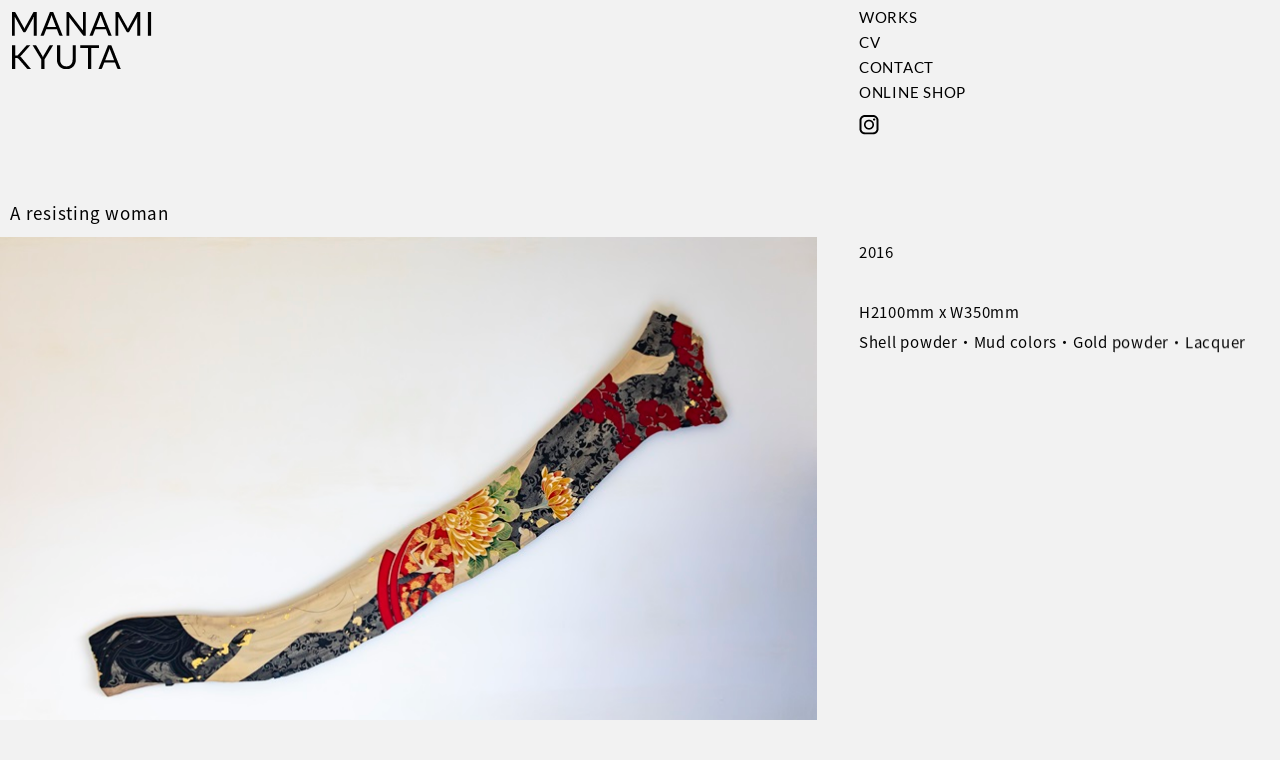

--- FILE ---
content_type: text/html; charset=UTF-8
request_url: https://manamikyuta.com/works/a-resisting-woman/
body_size: 9915
content:
<!DOCTYPE html>
<html lang="ja">

<head>
  <!-- Global site tag (gtag.js) - Google Analytics -->
  <script async src="https://www.googletagmanager.com/gtag/js?id=G-L8ZCKYMSV7"></script>
  <script>
    window.dataLayer = window.dataLayer || [];
    function gtag(){dataLayer.push(arguments);}
    gtag('js', new Date());

    gtag('config', 'G-L8ZCKYMSV7');
  </script>

  <link rel="stylesheet" href="/assets/css/loading.css" media="all">
  <meta charset="UTF-8">
  <meta http-equiv="X-UA-Compatible" content="IE=edge">
  <title>A resisting woman | MANAMI KYUTA</title>
  <meta name="description" content="Manami Kyuta is a contemporary artist in Kyoto, Japan. Enjoy her works based on the technique of temple coloring.">
  <meta name="keywords" content="">
  <meta name="viewport" content="width=device-width,initial-scale=1">

  <meta property="og:site_name" content="MANAMI KYUTA">
  <meta property="og:type" content="article">
  <meta property="og:title" content="A resisting woman">
  <meta property="og:description" content="H2100mm x W350mmShell powder・Mud colors・Gold powder・Lacquer">
  <meta property="og:url" content="https://manamikyuta.com/works/a-resisting-woman/">
  <meta name="twitter:title" content="A resisting woman">
  <meta name="twitter:description" content="H2100mm x W350mmShell powder・Mud colors・Gold powder・Lacquer">  <meta property="og:image" content="https://manamikyuta.com/wp/wp-content/uploads/2023/11/1-1.jpg">
  <meta name="twitter:image" content="https://manamikyuta.com/wp/wp-content/uploads/2023/11/1-1.jpg">
  <meta name="twitter:card" content="summary_large_image">
  
  
  <link rel="shortcut icon" type="image/vnd.microsoft.icon" href="/favicon.ico">
  <link rel="stylesheet" href="/assets/css/main.css" media="all">

<meta name='robots' content='max-image-preview:large' />
<link rel="alternate" type="application/rss+xml" title="MANAMI KYUTA &raquo; フィード" href="https://manamikyuta.com/feed/" />
<link rel="alternate" type="application/rss+xml" title="MANAMI KYUTA &raquo; コメントフィード" href="https://manamikyuta.com/comments/feed/" />
<link rel="alternate" title="oEmbed (JSON)" type="application/json+oembed" href="https://manamikyuta.com/wp-json/oembed/1.0/embed?url=https%3A%2F%2Fmanamikyuta.com%2Fworks%2Fa-resisting-woman%2F" />
<link rel="alternate" title="oEmbed (XML)" type="text/xml+oembed" href="https://manamikyuta.com/wp-json/oembed/1.0/embed?url=https%3A%2F%2Fmanamikyuta.com%2Fworks%2Fa-resisting-woman%2F&#038;format=xml" />
<style id='wp-img-auto-sizes-contain-inline-css' type='text/css'>
img:is([sizes=auto i],[sizes^="auto," i]){contain-intrinsic-size:3000px 1500px}
/*# sourceURL=wp-img-auto-sizes-contain-inline-css */
</style>
<style id='wp-block-paragraph-inline-css' type='text/css'>
.is-small-text{font-size:.875em}.is-regular-text{font-size:1em}.is-large-text{font-size:2.25em}.is-larger-text{font-size:3em}.has-drop-cap:not(:focus):first-letter{float:left;font-size:8.4em;font-style:normal;font-weight:100;line-height:.68;margin:.05em .1em 0 0;text-transform:uppercase}body.rtl .has-drop-cap:not(:focus):first-letter{float:none;margin-left:.1em}p.has-drop-cap.has-background{overflow:hidden}:root :where(p.has-background){padding:1.25em 2.375em}:where(p.has-text-color:not(.has-link-color)) a{color:inherit}p.has-text-align-left[style*="writing-mode:vertical-lr"],p.has-text-align-right[style*="writing-mode:vertical-rl"]{rotate:180deg}
/*# sourceURL=https://manamikyuta.com/wp/wp-includes/blocks/paragraph/style.min.css */
</style>
<style id='wp-block-library-inline-css' type='text/css'>
:root{--wp-block-synced-color:#7a00df;--wp-block-synced-color--rgb:122,0,223;--wp-bound-block-color:var(--wp-block-synced-color);--wp-editor-canvas-background:#ddd;--wp-admin-theme-color:#007cba;--wp-admin-theme-color--rgb:0,124,186;--wp-admin-theme-color-darker-10:#006ba1;--wp-admin-theme-color-darker-10--rgb:0,107,160.5;--wp-admin-theme-color-darker-20:#005a87;--wp-admin-theme-color-darker-20--rgb:0,90,135;--wp-admin-border-width-focus:2px}@media (min-resolution:192dpi){:root{--wp-admin-border-width-focus:1.5px}}.wp-element-button{cursor:pointer}:root .has-very-light-gray-background-color{background-color:#eee}:root .has-very-dark-gray-background-color{background-color:#313131}:root .has-very-light-gray-color{color:#eee}:root .has-very-dark-gray-color{color:#313131}:root .has-vivid-green-cyan-to-vivid-cyan-blue-gradient-background{background:linear-gradient(135deg,#00d084,#0693e3)}:root .has-purple-crush-gradient-background{background:linear-gradient(135deg,#34e2e4,#4721fb 50%,#ab1dfe)}:root .has-hazy-dawn-gradient-background{background:linear-gradient(135deg,#faaca8,#dad0ec)}:root .has-subdued-olive-gradient-background{background:linear-gradient(135deg,#fafae1,#67a671)}:root .has-atomic-cream-gradient-background{background:linear-gradient(135deg,#fdd79a,#004a59)}:root .has-nightshade-gradient-background{background:linear-gradient(135deg,#330968,#31cdcf)}:root .has-midnight-gradient-background{background:linear-gradient(135deg,#020381,#2874fc)}:root{--wp--preset--font-size--normal:16px;--wp--preset--font-size--huge:42px}.has-regular-font-size{font-size:1em}.has-larger-font-size{font-size:2.625em}.has-normal-font-size{font-size:var(--wp--preset--font-size--normal)}.has-huge-font-size{font-size:var(--wp--preset--font-size--huge)}.has-text-align-center{text-align:center}.has-text-align-left{text-align:left}.has-text-align-right{text-align:right}.has-fit-text{white-space:nowrap!important}#end-resizable-editor-section{display:none}.aligncenter{clear:both}.items-justified-left{justify-content:flex-start}.items-justified-center{justify-content:center}.items-justified-right{justify-content:flex-end}.items-justified-space-between{justify-content:space-between}.screen-reader-text{border:0;clip-path:inset(50%);height:1px;margin:-1px;overflow:hidden;padding:0;position:absolute;width:1px;word-wrap:normal!important}.screen-reader-text:focus{background-color:#ddd;clip-path:none;color:#444;display:block;font-size:1em;height:auto;left:5px;line-height:normal;padding:15px 23px 14px;text-decoration:none;top:5px;width:auto;z-index:100000}html :where(.has-border-color){border-style:solid}html :where([style*=border-top-color]){border-top-style:solid}html :where([style*=border-right-color]){border-right-style:solid}html :where([style*=border-bottom-color]){border-bottom-style:solid}html :where([style*=border-left-color]){border-left-style:solid}html :where([style*=border-width]){border-style:solid}html :where([style*=border-top-width]){border-top-style:solid}html :where([style*=border-right-width]){border-right-style:solid}html :where([style*=border-bottom-width]){border-bottom-style:solid}html :where([style*=border-left-width]){border-left-style:solid}html :where(img[class*=wp-image-]){height:auto;max-width:100%}:where(figure){margin:0 0 1em}html :where(.is-position-sticky){--wp-admin--admin-bar--position-offset:var(--wp-admin--admin-bar--height,0px)}@media screen and (max-width:600px){html :where(.is-position-sticky){--wp-admin--admin-bar--position-offset:0px}}

/*# sourceURL=wp-block-library-inline-css */
</style>
<style id='classic-theme-styles-inline-css' type='text/css'>
/*! This file is auto-generated */
.wp-block-button__link{color:#fff;background-color:#32373c;border-radius:9999px;box-shadow:none;text-decoration:none;padding:calc(.667em + 2px) calc(1.333em + 2px);font-size:1.125em}.wp-block-file__button{background:#32373c;color:#fff;text-decoration:none}
/*# sourceURL=/wp-includes/css/classic-themes.min.css */
</style>
<link rel="https://api.w.org/" href="https://manamikyuta.com/wp-json/" /><link rel="alternate" title="JSON" type="application/json" href="https://manamikyuta.com/wp-json/wp/v2/works/53" /><link rel="EditURI" type="application/rsd+xml" title="RSD" href="https://manamikyuta.com/wp/xmlrpc.php?rsd" />
<link rel="canonical" href="https://manamikyuta.com/works/a-resisting-woman/" />
<link rel='shortlink' href='https://manamikyuta.com/?p=53' />

</head>

<body id="is_works" data-page="works">
<div id="loading"></div>

<div id="wrapper">
  <header id="globalHeader">
    <a class="logo" href="/"><img src="/assets/img/logo.svg" alt="MANAMI KYUTA"></a>

    <a href="javascript:void(0)" id="btnMenu">
      <span></span>
      <span></span>
    </a>
  </header>

  <nav id="globalNavi">
    <a class="logo" href="/"><img src="/assets/img/logo.svg" alt="MANAMI KYUTA" data-sp></a>
    <a href="/works/">WORKS</a>
    <a href="/cv/">CV</a>
    <a href="/contact/">CONTACT</a>
    <a href="https://hundredafterartgallery.myshopify.com/" target="_blank">ONLINE SHOP</a>
    <a class="icon" href="https://instagram.com/manami.kyuta" target="_blank"><img src="/assets/img/ic_ig.svg" alt=""></a>

    <dl data-sp>
      <!-- <dt>MAIL ADDRESS</dt> -->
      <dd><a href="mailto:hello@manamikyuta.com">hello@manamikyuta.com</a></dd>
    </dl>
  </nav>

  <main id="container" class="under">

    <article id="worksDetail">
      <header data-target data-slideup>
        <h1>A resisting woman</h1>
      </header>

      <div class="contents">
        <div class="imgs">
                            <figure data-target data-slideup><img src="https://manamikyuta.com/wp/wp-content/uploads/2023/11/1-1.jpg" alt=""></figure>
                    <figure data-target data-slideup><img src="https://manamikyuta.com/wp/wp-content/uploads/2023/11/1-2.jpg" alt=""></figure>
                    <figure data-target data-slideup><img src="https://manamikyuta.com/wp/wp-content/uploads/2023/11/1-3.jpg" alt=""></figure>
                          </div>

        <div class="txt" data-target data-slideup>
          <p>2016</p>
          
<p>H2100mm x W350mm<br>Shell powder・Mud colors・Gold powder・Lacquer</p>
        </div>
      </div>
    </article>


  </main>

    <footer id="globalFooter">
    <small class="copyright">©️Mamami Kyuta</small>
  </footer>
  </div>

<script src="/assets/js/main.js"></script>

</body>
</html>


--- FILE ---
content_type: text/css
request_url: https://manamikyuta.com/assets/css/loading.css
body_size: 8579
content:
@charset "UTF-8";
html, body, div, span, object, iframe, h1, h2, h3, h4, h5, h6, p, blockquote, pre, abbr, address, cite, code, del, dfn, em, img, ins, kbd, q, samp, small, strong, var, b, i, a, dl, dt, dd, ol, ul, li, button, input, textarea, fieldset, form, label, legend, table, caption, tbody, tfoot, thead, tr, th, td, article, aside, canvas, details, figcaption, figure, footer, header, hgroup, menu, nav, section, summary, main, time, mark, audio, video {
  margin: 0;
  padding: 0;
  border: none;
  outline: none;
  font-size: 100%;
  vertical-align: baseline;
  background: transparent;
  -webkit-box-sizing: border-box;
  box-sizing: border-box;
}

article, aside, details, figcaption, figure, footer, header, main, menu, nav, section, summary {
  display: block;
}

html {
  font-size: 62.5%;
}

body {
  -webkit-text-size-adjust: 100%;
  line-height: 1;
  font-size: 1.6rem;
  color: #000;
  font-family: -apple-system, BlinkMacSystemFont, "Helvetica Neue", YuGothic, "ヒラギノ角ゴ ProN W3", Hiragino Kaku Gothic ProN, Arial, "メイリオ", Meiryo, sans-serif;
}

img {
  border-style: none;
  max-width: 100%;
  height: auto;
}

progress {
  vertical-align: baseline;
}

svg:not(:root) {
  overflow: hidden;
}

audio, canvas, progress, video {
  display: inline-block;
}

button, [type=button], [type=reset], [type=submit], [role=button] {
  cursor: pointer;
}

[disabled] {
  cursor: default;
}

[type=number] {
  width: auto;
}

[type=search] {
  -webkit-appearance: textfield;
}

[type=search]::-webkit-search-cancel-button, [type=search]::-webkit-search-decoration {
  -webkit-appearance: none;
}

textarea {
  overflow: auto;
  resize: vertical;
}

button, input, optgroup, select, textarea {
  font: inherit;
  margin: 0;
}

optgroup {
  font-weight: bold;
}

button, input {
  overflow: visible;
}

button::-moz-focus-inner, [type=button]::-moz-focus-inner, [type=reset]::-moz-focus-inner, [type=submit]::-moz-focus-inner {
  border-style: none;
  padding: 0;
}

button:-moz-focusring, [type=button]::-moz-focus-inner, [type=reset]::-moz-focus-inner, [type=submit]::-moz-focus-inner {
  outline: 1px dotted ButtonText;
}

button, html [type=button], [type=reset], [type=submit] {
  -webkit-appearance: button;
}

button, select {
  text-transform: none;
}

button, input, select, textarea {
  background-color: transparent;
  border-style: none;
  color: inherit;
}

select {
  -moz-appearance: none;
  -webkit-appearance: none;
}

select::-ms-expand {
  display: none;
}

select::-ms-value {
  color: currentColor;
}

legend {
  border: 0;
  color: inherit;
  display: table;
  max-width: 100%;
  white-space: normal;
}

::-webkit-file-upload-button {
  -webkit-appearance: button;
  font: inherit;
}

[type=search] {
  -webkit-appearance: textfield;
  outline-offset: -2px;
}

a {
  text-decoration: none;
  color: inherit;
}

a:active, a:hover {
  outline-width: 0;
}

a, area, button, [role=button], input:not([type=range]), label, select, summary, textarea {
  -ms-touch-action: manipulation;
  touch-action: manipulation;
}

ol, ul, li {
  list-style: none;
}

table {
  border-collapse: collapse;
  border-spacing: 0;
}

th {
  font-weight: normal;
}

hr {
  display: block;
  height: 0;
  border: 0;
  margin: 0;
  padding: 0;
}

h1, h2, h3, h4, h5, h6 {
  font-weight: normal;
}

code, kbd, pre, samp {
  font-family: Consolas, "Courier New", Courier, Monaco, monospace;
}

blockquote, q {
  quotes: none;
}

blockquote:before, blockquote:after, q:before, q:after {
  content: "";
  content: none;
}

/*! Yaku Han JP v3.4.1 (OFL-1.1 AND MIT) by Qrac */
/*! Type: YakuHanJPs - Based on Noto Sans CJK JP */
@font-face {
  font-family: "YakuHanJPs";
  font-style: normal;
  font-weight: 100;
  font-display: swap;
  src: url("../fonts/YakuHanJPs/YakuHanJPs-Thin.eot");
  src: url("../fonts/YakuHanJPs/YakuHanJPs-Thin.woff2") format("woff2"), url("../fonts/YakuHanJPs/YakuHanJPs-Thin.woff") format("woff");
  unicode-range: U+3008, U+3009, U+300a, U+300b, U+300c, U+300d, U+300e, U+300f, U+3010, U+3011, U+3014, U+3015, U+ff08, U+ff09, U+ff3b, U+ff3d, U+ff5b, U+ff5d;
}
@font-face {
  font-family: "YakuHanJPs";
  font-style: normal;
  font-weight: 200;
  font-display: swap;
  src: url("../fonts/YakuHanJPs/YakuHanJPs-Light.eot");
  src: url("../fonts/YakuHanJPs/YakuHanJPs-Light.woff2") format("woff2"), url("../fonts/YakuHanJPs/YakuHanJPs-Light.woff") format("woff");
  unicode-range: U+3008, U+3009, U+300a, U+300b, U+300c, U+300d, U+300e, U+300f, U+3010, U+3011, U+3014, U+3015, U+ff08, U+ff09, U+ff3b, U+ff3d, U+ff5b, U+ff5d;
}
@font-face {
  font-family: "YakuHanJPs";
  font-style: normal;
  font-weight: 300;
  font-display: swap;
  src: url("../fonts/YakuHanJPs/YakuHanJPs-DemiLight.eot");
  src: url("../fonts/YakuHanJPs/YakuHanJPs-DemiLight.woff2") format("woff2"), url("../fonts/YakuHanJPs/YakuHanJPs-DemiLight.woff") format("woff");
  unicode-range: U+3008, U+3009, U+300a, U+300b, U+300c, U+300d, U+300e, U+300f, U+3010, U+3011, U+3014, U+3015, U+ff08, U+ff09, U+ff3b, U+ff3d, U+ff5b, U+ff5d;
}
@font-face {
  font-family: "YakuHanJPs";
  font-style: normal;
  font-weight: 400;
  font-display: swap;
  src: url("../fonts/YakuHanJPs/YakuHanJPs-Regular.eot");
  src: url("../fonts/YakuHanJPs/YakuHanJPs-Regular.woff2") format("woff2"), url("../fonts/YakuHanJPs/YakuHanJPs-Regular.woff") format("woff");
  unicode-range: U+3008, U+3009, U+300a, U+300b, U+300c, U+300d, U+300e, U+300f, U+3010, U+3011, U+3014, U+3015, U+ff08, U+ff09, U+ff3b, U+ff3d, U+ff5b, U+ff5d;
}
@font-face {
  font-family: "YakuHanJPs";
  font-style: normal;
  font-weight: 500;
  font-display: swap;
  src: url("../fonts/YakuHanJPs/YakuHanJPs-Medium.eot");
  src: url("../fonts/YakuHanJPs/YakuHanJPs-Medium.woff2") format("woff2"), url("../fonts/YakuHanJPs/YakuHanJPs-Medium.woff") format("woff");
  unicode-range: U+3008, U+3009, U+300a, U+300b, U+300c, U+300d, U+300e, U+300f, U+3010, U+3011, U+3014, U+3015, U+ff08, U+ff09, U+ff3b, U+ff3d, U+ff5b, U+ff5d;
}
@font-face {
  font-family: "YakuHanJPs";
  font-style: normal;
  font-weight: 700;
  font-display: swap;
  src: url("../fonts/YakuHanJPs/YakuHanJPs-Bold.eot");
  src: url("../fonts/YakuHanJPs/YakuHanJPs-Bold.woff2") format("woff2"), url("../fonts/YakuHanJPs/YakuHanJPs-Bold.woff") format("woff");
  unicode-range: U+3008, U+3009, U+300a, U+300b, U+300c, U+300d, U+300e, U+300f, U+3010, U+3011, U+3014, U+3015, U+ff08, U+ff09, U+ff3b, U+ff3d, U+ff5b, U+ff5d;
}
@font-face {
  font-family: "YakuHanJPs";
  font-style: normal;
  font-weight: 900;
  font-display: swap;
  src: url("../fonts/YakuHanJPs/YakuHanJPs-Black.eot");
  src: url("../fonts/YakuHanJPs/YakuHanJPs-Black.woff2") format("woff2"), url("../fonts/YakuHanJPs/YakuHanJPs-Black.woff") format("woff");
  unicode-range: U+3008, U+3009, U+300a, U+300b, U+300c, U+300d, U+300e, U+300f, U+3010, U+3011, U+3014, U+3015, U+ff08, U+ff09, U+ff3b, U+ff3d, U+ff5b, U+ff5d;
}
/* noto-sans-jp-regular - japanese */
@font-face {
  font-family: "Noto Sans JP";
  font-style: normal;
  font-weight: 400;
  src: local(""), url("../fonts/noto/noto-sans-jp-v40-japanese-regular.woff2") format("woff2"), url("../fonts/noto/noto-sans-jp-v40-japanese-regular.woff") format("woff");
}
/* lato-regular - latin */
@font-face {
  font-family: "Lato";
  font-style: normal;
  font-weight: 400;
  src: local(""), url("../fonts/lato/lato-v22-latin-regular.woff2") format("woff2"), url("../fonts/lato/lato-v22-latin-regular.woff") format("woff");
}
/* lato-700 - latin */
@font-face {
  font-family: "Lato";
  font-style: normal;
  font-weight: 700;
  src: local(""), url("../fonts/lato/lato-v22-latin-700.woff2") format("woff2"), url("../fonts/lato/lato-v22-latin-700.woff") format("woff");
}
@media screen and (min-width: 1024px) {
  [data-tb],
[data-sp] {
    display: none !important;
  }

  [data-pc] {
    display: inline-block !important;
  }
}
@media screen and (min-width: 750px) and (max-width: 1024px) {
  [data-pc],
[data-sp] {
    display: none !important;
  }

  [data-tb] {
    display: inline-block !important;
  }
}
@media screen and (max-width: 750px) {
  [data-tb],
[data-pc] {
    display: none !important;
  }

  [data-sp] {
    display: inline-block !important;
  }
}
#loading {
  -webkit-transition-duration: 0.6s;
  transition-duration: 0.6s;
  -webkit-transition-timing-function: ease;
  transition-timing-function: ease;
  -webkit-transition-property: all;
  transition-property: all;
  -webkit-transition-delay: 0s;
  transition-delay: 0s;
  background-color: #ffffff;
  position: fixed;
  top: 0;
  left: 0;
  width: 100%;
  height: 100%;
  z-index: 9999;
}
#loading.hide {
  opacity: 0;
  visibility: hidden;
}

--- FILE ---
content_type: text/css
request_url: https://manamikyuta.com/assets/css/main.css
body_size: 24867
content:
@charset "UTF-8";
html, body, div, span, object, iframe, h1, h2, h3, h4, h5, h6, p, blockquote, pre, abbr, address, cite, code, del, dfn, em, img, ins, kbd, q, samp, small, strong, var, b, i, a, dl, dt, dd, ol, ul, li, button, input, textarea, fieldset, form, label, legend, table, caption, tbody, tfoot, thead, tr, th, td, article, aside, canvas, details, figcaption, figure, footer, header, hgroup, menu, nav, section, summary, main, time, mark, audio, video {
  margin: 0;
  padding: 0;
  border: none;
  outline: none;
  font-size: 100%;
  vertical-align: baseline;
  background: transparent;
  -webkit-box-sizing: border-box;
  box-sizing: border-box;
}

article, aside, details, figcaption, figure, footer, header, main, menu, nav, section, summary {
  display: block;
}

html {
  font-size: 62.5%;
}

body {
  -webkit-text-size-adjust: 100%;
  line-height: 1;
  font-size: 1.6rem;
  color: #000;
  font-family: -apple-system, BlinkMacSystemFont, "Helvetica Neue", YuGothic, "ヒラギノ角ゴ ProN W3", Hiragino Kaku Gothic ProN, Arial, "メイリオ", Meiryo, sans-serif;
}

img {
  border-style: none;
  max-width: 100%;
  height: auto;
}

progress {
  vertical-align: baseline;
}

svg:not(:root) {
  overflow: hidden;
}

audio, canvas, progress, video {
  display: inline-block;
}

button, [type=button], [type=reset], [type=submit], [role=button] {
  cursor: pointer;
}

[disabled] {
  cursor: default;
}

[type=number] {
  width: auto;
}

[type=search] {
  -webkit-appearance: textfield;
}

[type=search]::-webkit-search-cancel-button, [type=search]::-webkit-search-decoration {
  -webkit-appearance: none;
}

textarea {
  overflow: auto;
  resize: vertical;
}

button, input, optgroup, select, textarea {
  font: inherit;
  margin: 0;
}

optgroup {
  font-weight: bold;
}

button, input {
  overflow: visible;
}

button::-moz-focus-inner, [type=button]::-moz-focus-inner, [type=reset]::-moz-focus-inner, [type=submit]::-moz-focus-inner {
  border-style: none;
  padding: 0;
}

button:-moz-focusring, [type=button]::-moz-focus-inner, [type=reset]::-moz-focus-inner, [type=submit]::-moz-focus-inner {
  outline: 1px dotted ButtonText;
}

button, html [type=button], [type=reset], [type=submit] {
  -webkit-appearance: button;
}

button, select {
  text-transform: none;
}

button, input, select, textarea {
  background-color: transparent;
  border-style: none;
  color: inherit;
}

select {
  -moz-appearance: none;
  -webkit-appearance: none;
}

select::-ms-expand {
  display: none;
}

select::-ms-value {
  color: currentColor;
}

legend {
  border: 0;
  color: inherit;
  display: table;
  max-width: 100%;
  white-space: normal;
}

::-webkit-file-upload-button {
  -webkit-appearance: button;
  font: inherit;
}

[type=search] {
  -webkit-appearance: textfield;
  outline-offset: -2px;
}

a {
  text-decoration: none;
  color: inherit;
}

a:active, a:hover {
  outline-width: 0;
}

a, area, button, [role=button], input:not([type=range]), label, select, summary, textarea {
  -ms-touch-action: manipulation;
  touch-action: manipulation;
}

ol, ul, li {
  list-style: none;
}

table {
  border-collapse: collapse;
  border-spacing: 0;
}

th {
  font-weight: normal;
}

hr {
  display: block;
  height: 0;
  border: 0;
  margin: 0;
  padding: 0;
}

h1, h2, h3, h4, h5, h6 {
  font-weight: normal;
}

code, kbd, pre, samp {
  font-family: Consolas, "Courier New", Courier, Monaco, monospace;
}

blockquote, q {
  quotes: none;
}

blockquote:before, blockquote:after, q:before, q:after {
  content: "";
  content: none;
}

/*! Yaku Han JP v3.4.1 (OFL-1.1 AND MIT) by Qrac */
/*! Type: YakuHanJPs - Based on Noto Sans CJK JP */
@font-face {
  font-family: "YakuHanJPs";
  font-style: normal;
  font-weight: 100;
  font-display: swap;
  src: url("../fonts/YakuHanJPs/YakuHanJPs-Thin.eot");
  src: url("../fonts/YakuHanJPs/YakuHanJPs-Thin.woff2") format("woff2"), url("../fonts/YakuHanJPs/YakuHanJPs-Thin.woff") format("woff");
  unicode-range: U+3008, U+3009, U+300a, U+300b, U+300c, U+300d, U+300e, U+300f, U+3010, U+3011, U+3014, U+3015, U+ff08, U+ff09, U+ff3b, U+ff3d, U+ff5b, U+ff5d;
}
@font-face {
  font-family: "YakuHanJPs";
  font-style: normal;
  font-weight: 200;
  font-display: swap;
  src: url("../fonts/YakuHanJPs/YakuHanJPs-Light.eot");
  src: url("../fonts/YakuHanJPs/YakuHanJPs-Light.woff2") format("woff2"), url("../fonts/YakuHanJPs/YakuHanJPs-Light.woff") format("woff");
  unicode-range: U+3008, U+3009, U+300a, U+300b, U+300c, U+300d, U+300e, U+300f, U+3010, U+3011, U+3014, U+3015, U+ff08, U+ff09, U+ff3b, U+ff3d, U+ff5b, U+ff5d;
}
@font-face {
  font-family: "YakuHanJPs";
  font-style: normal;
  font-weight: 300;
  font-display: swap;
  src: url("../fonts/YakuHanJPs/YakuHanJPs-DemiLight.eot");
  src: url("../fonts/YakuHanJPs/YakuHanJPs-DemiLight.woff2") format("woff2"), url("../fonts/YakuHanJPs/YakuHanJPs-DemiLight.woff") format("woff");
  unicode-range: U+3008, U+3009, U+300a, U+300b, U+300c, U+300d, U+300e, U+300f, U+3010, U+3011, U+3014, U+3015, U+ff08, U+ff09, U+ff3b, U+ff3d, U+ff5b, U+ff5d;
}
@font-face {
  font-family: "YakuHanJPs";
  font-style: normal;
  font-weight: 400;
  font-display: swap;
  src: url("../fonts/YakuHanJPs/YakuHanJPs-Regular.eot");
  src: url("../fonts/YakuHanJPs/YakuHanJPs-Regular.woff2") format("woff2"), url("../fonts/YakuHanJPs/YakuHanJPs-Regular.woff") format("woff");
  unicode-range: U+3008, U+3009, U+300a, U+300b, U+300c, U+300d, U+300e, U+300f, U+3010, U+3011, U+3014, U+3015, U+ff08, U+ff09, U+ff3b, U+ff3d, U+ff5b, U+ff5d;
}
@font-face {
  font-family: "YakuHanJPs";
  font-style: normal;
  font-weight: 500;
  font-display: swap;
  src: url("../fonts/YakuHanJPs/YakuHanJPs-Medium.eot");
  src: url("../fonts/YakuHanJPs/YakuHanJPs-Medium.woff2") format("woff2"), url("../fonts/YakuHanJPs/YakuHanJPs-Medium.woff") format("woff");
  unicode-range: U+3008, U+3009, U+300a, U+300b, U+300c, U+300d, U+300e, U+300f, U+3010, U+3011, U+3014, U+3015, U+ff08, U+ff09, U+ff3b, U+ff3d, U+ff5b, U+ff5d;
}
@font-face {
  font-family: "YakuHanJPs";
  font-style: normal;
  font-weight: 700;
  font-display: swap;
  src: url("../fonts/YakuHanJPs/YakuHanJPs-Bold.eot");
  src: url("../fonts/YakuHanJPs/YakuHanJPs-Bold.woff2") format("woff2"), url("../fonts/YakuHanJPs/YakuHanJPs-Bold.woff") format("woff");
  unicode-range: U+3008, U+3009, U+300a, U+300b, U+300c, U+300d, U+300e, U+300f, U+3010, U+3011, U+3014, U+3015, U+ff08, U+ff09, U+ff3b, U+ff3d, U+ff5b, U+ff5d;
}
@font-face {
  font-family: "YakuHanJPs";
  font-style: normal;
  font-weight: 900;
  font-display: swap;
  src: url("../fonts/YakuHanJPs/YakuHanJPs-Black.eot");
  src: url("../fonts/YakuHanJPs/YakuHanJPs-Black.woff2") format("woff2"), url("../fonts/YakuHanJPs/YakuHanJPs-Black.woff") format("woff");
  unicode-range: U+3008, U+3009, U+300a, U+300b, U+300c, U+300d, U+300e, U+300f, U+3010, U+3011, U+3014, U+3015, U+ff08, U+ff09, U+ff3b, U+ff3d, U+ff5b, U+ff5d;
}
/* noto-sans-jp-regular - japanese */
@font-face {
  font-family: "Noto Sans JP";
  font-style: normal;
  font-weight: 400;
  src: local(""), url("../fonts/noto/noto-sans-jp-v40-japanese-regular.woff2") format("woff2"), url("../fonts/noto/noto-sans-jp-v40-japanese-regular.woff") format("woff");
}
/* lato-regular - latin */
@font-face {
  font-family: "Lato";
  font-style: normal;
  font-weight: 400;
  src: local(""), url("../fonts/lato/lato-v22-latin-regular.woff2") format("woff2"), url("../fonts/lato/lato-v22-latin-regular.woff") format("woff");
}
/* lato-700 - latin */
@font-face {
  font-family: "Lato";
  font-style: normal;
  font-weight: 700;
  src: local(""), url("../fonts/lato/lato-v22-latin-700.woff2") format("woff2"), url("../fonts/lato/lato-v22-latin-700.woff") format("woff");
}
@media screen and (min-width: 1024px) {
  [data-tb],
[data-sp] {
    display: none !important;
  }

  [data-pc] {
    display: inline-block !important;
  }
}
@media screen and (min-width: 750px) and (max-width: 1024px) {
  [data-pc],
[data-sp] {
    display: none !important;
  }

  [data-tb] {
    display: inline-block !important;
  }
}
@media screen and (max-width: 750px) {
  [data-tb],
[data-pc] {
    display: none !important;
  }

  [data-sp] {
    display: inline-block !important;
  }
}
html {
  height: 100%;
}

body {
  font-family: "YakuHanJPs", "Noto Sans JP", "Yu Gothic", YuGothic, "Hiragino Sans", "ヒラギノ角ゴ ProN W3", "Hiragino Kaku Gothic ProN", Meiryo, sans-serif;
  background-color: #f2f2f2;
  font-size: 1.5rem;
  letter-spacing: 0.05em;
}
body.noscroll {
  overflow: hidden;
}

img {
  vertical-align: bottom;
}

#wrapper {
  position: relative;
  overflow: hidden;
}

#globalHeader {
  position: fixed;
  top: 0;
  left: 0;
  padding: 12px;
  z-index: 90;
}
#globalHeader .logo {
  -webkit-transition-duration: 0.6s;
  transition-duration: 0.6s;
  -webkit-transition-timing-function: ease;
  transition-timing-function: ease;
  -webkit-transition-property: all;
  transition-property: all;
  -webkit-transition-delay: 0s;
  transition-delay: 0s;
  display: block;
  width: 140px;
  height: 60px;
  -webkit-filter: brightness(0%);
  filter: brightness(0%);
}
@media screen and (min-width: 750px) {
  #globalHeader .logo:hover {
    opacity: 0.5;
  }
}
#globalHeader.hide .logo {
  opacity: 0;
  visibility: hidden;
}

#btnMenu {
  display: none;
}

#globalNavi {
  -webkit-transition-duration: 0.6s;
  transition-duration: 0.6s;
  -webkit-transition-timing-function: ease;
  transition-timing-function: ease;
  -webkit-transition-property: opacity,visibility;
  transition-property: opacity,visibility;
  -webkit-transition-delay: 0s;
  transition-delay: 0s;
  font-family: "Lato", sans-serif;
  position: fixed;
  top: 0;
  right: 0;
  width: calc(33.3% - 5px);
  display: -webkit-box;
  display: -ms-flexbox;
  display: flex;
  -webkit-box-orient: vertical;
  -webkit-box-direction: normal;
  -ms-flex-direction: column;
  flex-direction: column;
  font-size: 1.5rem;
  line-height: 1.7;
  z-index: 90;
  padding-top: 5px;
}
#globalNavi.hide {
  opacity: 0;
  visibility: hidden;
}
#globalNavi a {
  -webkit-transition-duration: 0.6s;
  transition-duration: 0.6s;
  -webkit-transition-timing-function: ease;
  transition-timing-function: ease;
  -webkit-transition-property: all;
  transition-property: all;
  -webkit-transition-delay: 0s;
  transition-delay: 0s;
  display: inline-block;
  position: relative;
}
@media screen and (min-width: 750px) {
  #globalNavi a:hover {
    opacity: 0.6;
  }
}
#globalNavi .icon {
  margin-top: 5px;
  -webkit-filter: brightness(0);
  filter: brightness(0);
}
#globalNavi .icon img {
  -webkit-transition-duration: 0.6s;
  transition-duration: 0.6s;
  -webkit-transition-timing-function: ease;
  transition-timing-function: ease;
  -webkit-transition-property: all;
  transition-property: all;
  -webkit-transition-delay: 0s;
  transition-delay: 0s;
  width: 20px;
  height: 20px;
}
@media screen and (min-width: 750px) {
  #globalNavi .icon:hover {
    opacity: 1;
  }
  #globalNavi .icon:hover img {
    -webkit-transform: scale(1.2);
    transform: scale(1.2);
  }
}

#globalFooter {
  font-family: "Lato", sans-serif;
  padding: 0 10px;
  height: 70px;
  display: -webkit-box;
  display: -ms-flexbox;
  display: flex;
  -webkit-box-align: center;
  -ms-flex-align: center;
  align-items: center;
  font-size: 11px;
}

#container {
  min-height: calc(100vh - 70px);
}
#container.under {
  padding-top: 200px;
}

@media screen and (min-width: 1600px) {
  body {
    font-size: 15px;
  }
}
@media screen and (min-width: 750px) and (max-width: 1024px) {
  body {
    font-size: 1.25vw;
  }
}
@media screen and (max-width: 750px) {
  body {
    font-size: 3.2vw;
  }
  body.noscroll {
    min-height: 100vh;
    /* Fallback */
    min-height: calc(var(--vh, 1vh) * 100);
  }

  #globalHeader {
    padding: 3.2vw;
    z-index: 99;
  }
  #globalHeader .logo {
    width: 37.33vw;
    height: 16vw;
  }
  #globalHeader.active .logo {
    opacity: 0;
    visibility: hidden;
  }

  #btnMenu {
    display: block;
    position: fixed;
    top: 5.87vw;
    right: 5.87vw;
    width: 8vw;
    height: 8vw;
    z-index: 99;
  }
  #btnMenu span {
    -webkit-transition-duration: 0.4s;
    transition-duration: 0.4s;
    -webkit-transition-timing-function: ease;
    transition-timing-function: ease;
    -webkit-transition-property: all;
    transition-property: all;
    -webkit-transition-delay: 0s;
    transition-delay: 0s;
    background-color: #000000;
    width: 8vw;
    height: 0.53vw;
    position: absolute;
    left: 0;
  }
  #btnMenu span:nth-child(1) {
    top: 1.07vw;
  }
  #btnMenu span:nth-child(2) {
    top: 5.33vw;
  }
  #btnMenu.active span:nth-child(1) {
    -webkit-transform: rotate(-45deg);
    transform: rotate(-45deg);
    top: 4vw;
  }
  #btnMenu.active span:nth-child(2) {
    -webkit-transform: rotate(45deg);
    transform: rotate(45deg);
    top: 4vw;
  }

  #globalNavi {
    -webkit-transition-duration: 0.6s;
    transition-duration: 0.6s;
    -webkit-transition-timing-function: ease;
    transition-timing-function: ease;
    -webkit-transition-property: all;
    transition-property: all;
    -webkit-transition-delay: 0s;
    transition-delay: 0s;
    position: fixed;
    background-color: #f2f2f2;
    width: 100%;
    height: 100vh;
    font-size: 5.33vw;
    padding: 3.2vw 3.2vw 0;
    opacity: 0;
    visibility: hidden;
  }
  #globalNavi.active {
    opacity: 1;
    visibility: visible;
  }
  #globalNavi .logo {
    width: 37.33vw;
    height: 16vw;
    margin-bottom: 9.33vw;
    -webkit-filter: brightness(0%);
    filter: brightness(0%);
  }
  #globalNavi .icon {
    margin-top: 0;
    margin-bottom: 13.33vw;
  }
  #globalNavi .icon img {
    width: 5.33vw;
    height: 5.33vw;
  }
  #globalNavi dl {
    font-size: 3.2vw;
  }
  #globalNavi dl dt {
    margin-bottom: 4vw;
  }
  #globalNavi dl dd {
    font-size: 3.73vw;
  }

  #globalFooter {
    padding: 0 2.67vw;
    height: 26.67vw;
    font-size: 2.93vw;
  }

  #container {
    min-height: calc(100vh - 26.67vw);
  }
  #container.under {
    padding-top: 40vw;
  }
}
[data-target-mask] {
  -webkit-transition-duration: 0.6s;
  transition-duration: 0.6s;
  -webkit-transition-timing-function: ease;
  transition-timing-function: ease;
  -webkit-transition-property: -webkit-clip-path;
  transition-property: -webkit-clip-path;
  transition-property: clip-path;
  transition-property: clip-path, -webkit-clip-path;
  -webkit-transition-delay: 0.2s;
  transition-delay: 0.2s;
}
[data-target-mask][data-right].action, [data-target-mask][data-left].action, [data-target-mask][data-up].action, [data-target-mask][data-down].action {
  -webkit-clip-path: inset(0);
  clip-path: inset(0);
}
[data-target-mask][data-right] {
  -webkit-clip-path: inset(0 99.9% 0 0);
  clip-path: inset(0 99.9% 0 0);
}
[data-target-mask][data-left] {
  -webkit-clip-path: inset(0 0 0 99.9%);
  clip-path: inset(0 0 0 99.9%);
}
[data-target-mask][data-up] {
  -webkit-clip-path: inset(99.9% 0 0 0);
  clip-path: inset(99.9% 0 0 0);
}
[data-target-mask][data-down] {
  -webkit-clip-path: inset(0 0 99.9% 0);
  clip-path: inset(0 0 99.9% 0);
}

[data-target] {
  -webkit-transition-duration: 0.8s;
  transition-duration: 0.8s;
  -webkit-transition-timing-function: ease;
  transition-timing-function: ease;
  -webkit-transition-property: opacity, -webkit-transform;
  transition-property: opacity, -webkit-transform;
  transition-property: transform, opacity;
  transition-property: transform, opacity, -webkit-transform;
  -webkit-transition-delay: 0.2s;
  transition-delay: 0.2s;
  opacity: 0;
}
[data-target].action {
  opacity: 1;
}
[data-target][data-nomotion] {
  -webkit-transition: none;
  transition: none;
  opacity: 1;
}
[data-target][data-slideup] {
  -webkit-transform: translateY(1.25vw) scale(1);
  transform: translateY(1.25vw) scale(1);
}
[data-target][data-slideup].action {
  -webkit-transform: translateY(0);
  transform: translateY(0);
}
[data-target][data-slidedown] {
  -webkit-transform: translateY(-1.25vw) scale(1);
  transform: translateY(-1.25vw) scale(1);
}
[data-target][data-slidedown].action {
  -webkit-transform: translateY(0);
  transform: translateY(0);
}
[data-target][data-slideleft] {
  -webkit-transform: translateX(1.25vw) scale(1);
  transform: translateX(1.25vw) scale(1);
}
[data-target][data-slideleft].action {
  -webkit-transform: translateX(0);
  transform: translateX(0);
}
[data-target][data-slideright] {
  -webkit-transform: translateX(-1.25vw) scale(1);
  transform: translateX(-1.25vw) scale(1);
}
[data-target][data-slideright].action {
  -webkit-transform: translateX(0);
  transform: translateX(0);
}

[data-lzy] {
  opacity: 0;
}
[data-lzy].action {
  -webkit-transition-duration: 0.2s;
  transition-duration: 0.2s;
  -webkit-transition-timing-function: ease;
  transition-timing-function: ease;
  -webkit-transition-property: opacity;
  transition-property: opacity;
  -webkit-transition-delay: 0s;
  transition-delay: 0s;
  opacity: 1;
}

.disable-hover {
  pointer-events: none;
}

#defineSVG {
  display: none;
  position: absolute;
  top: 0;
  left: 0;
  width: 0;
  height: 0;
  overflow: hidden;
  z-index: -1;
}

@media screen and (min-width: 1600px) {
  [data-target][slideup] {
    -webkit-transform: translateY(20px) scale(1);
    transform: translateY(20px) scale(1);
  }
  [data-target][slidedown] {
    -webkit-transform: translateY(-20px) scale(1);
    transform: translateY(-20px) scale(1);
  }
  [data-target][slideleft] {
    -webkit-transform: translateX(20px) scale(1);
    transform: translateX(20px) scale(1);
  }
  [data-target][slideright] {
    -webkit-transform: translateX(-20px) scale(1);
    transform: translateX(-20px) scale(1);
  }
}
@media screen and (min-width: 750px) and (max-width: 1024px) {
  [data-target][slideup] {
    -webkit-transform: translateY(1.66vw) scale(1);
    transform: translateY(1.66vw) scale(1);
  }
  [data-target][slidedown] {
    -webkit-transform: translateY(-1.66vw) scale(1);
    transform: translateY(-1.66vw) scale(1);
  }
  [data-target][slideleft] {
    -webkit-transform: translateX(1.66vw) scale(1);
    transform: translateX(1.66vw) scale(1);
  }
  [data-target][slideright] {
    -webkit-transform: translateX(-1.66vw) scale(1);
    transform: translateX(-1.66vw) scale(1);
  }
}
@media screen and (max-width: 750px) {
  [data-target][slideup] {
    -webkit-transform: translateY(5.33vw) scale(1);
    transform: translateY(5.33vw) scale(1);
  }
  [data-target][slidedown] {
    -webkit-transform: translateY(-5.33vw) scale(1);
    transform: translateY(-5.33vw) scale(1);
  }
  [data-target][slideleft] {
    -webkit-transform: translateX(5.33vw) scale(1);
    transform: translateX(5.33vw) scale(1);
  }
  [data-target][slideright] {
    -webkit-transform: translateX(-5.33vw) scale(1);
    transform: translateX(-5.33vw) scale(1);
  }
}
[data-page=top] #globalHeader .logo {
  -webkit-filter: initial;
  filter: initial;
}
[data-page=top] #globalNavi {
  color: #ffffff;
}
[data-page=top] #globalNavi .icon {
  -webkit-filter: initial;
  filter: initial;
}
[data-page=top] #mv {
  position: relative;
  width: 100%;
  height: 100vh;
  overflow: hidden;
}
[data-page=top] #mv figure {
  -webkit-transition-duration: 1s;
  transition-duration: 1s;
  -webkit-transition-timing-function: ease;
  transition-timing-function: ease;
  -webkit-transition-property: all;
  transition-property: all;
  -webkit-transition-delay: 0s;
  transition-delay: 0s;
  position: absolute;
  top: 0;
  left: 0;
  width: 100%;
  height: 100%;
  opacity: 0;
  visibility: hidden;
  pointer-events: none;
}
[data-page=top] #mv figure img {
  -webkit-transition-duration: 8s;
  transition-duration: 8s;
  -webkit-transition-timing-function: linear;
  transition-timing-function: linear;
  -webkit-transition-property: -webkit-transform;
  transition-property: -webkit-transform;
  transition-property: transform;
  transition-property: transform, -webkit-transform;
  -webkit-transition-delay: 0s;
  transition-delay: 0s;
  -webkit-transform: scale(1.1);
  transform: scale(1.1);
  width: 100%;
  height: 100%;
  -o-object-fit: cover;
  object-fit: cover;
}
[data-page=top] #mv figure.active {
  opacity: 1;
  visibility: visible;
  z-index: 10;
}
[data-page=top] #mv figure.active img {
  -webkit-transform: scale(1);
  transform: scale(1);
}
[data-page=top] #mv figure.before {
  z-index: 1;
}

@media screen and (max-width: 750px) {
  [data-page=top] {
    -ms-touch-action: none;
    touch-action: none;
  }
  [data-page=top] #globalHeader .logo {
    -webkit-filter: initial;
    filter: initial;
  }
  [data-page=top] #globalHeader.active .logo {
    -webkit-filter: brightness(0%);
    filter: brightness(0%);
  }
  [data-page=top] #btnMenu span {
    background-color: #ffffff;
  }
  [data-page=top] #btnMenu.active span {
    background-color: #000000;
  }
  [data-page=top] #globalNavi {
    color: #000000;
  }
  [data-page=top] #globalNavi .icon {
    -webkit-filter: brightness(0%);
    filter: brightness(0%);
  }
  [data-page=top] #mv {
    position: fixed;
    top: 0;
    left: 0;
    width: 100%;
    height: auto;
    min-height: 100vh;
    /* Fallback */
    min-height: calc(var(--vh, 1vh) * 100);
    pointer-events: none;
  }
  [data-page=top] #mv figure img {
    -webkit-transform: scale(1.3);
    transform: scale(1.3);
  }
}
#worksIndex {
  padding: 0 10px;
  display: -webkit-box;
  display: -ms-flexbox;
  display: flex;
  -ms-flex-wrap: wrap;
  flex-wrap: wrap;
}
#worksIndex a {
  font-family: "Lato", sans-serif;
  display: block;
  width: calc(33.3% - 10px);
  margin: 0 15px 60px 0;
}
#worksIndex a:nth-child(3n) {
  margin-right: 0;
}
#worksIndex a dl {
  margin-bottom: 15px;
}
#worksIndex a .title {
  font-size: 1.5rem;
  margin-bottom: 20px;
  line-height: 1.5;
  display: -webkit-box;
  display: -ms-flexbox;
  display: flex;
  -webkit-box-align: end;
  -ms-flex-align: end;
  align-items: flex-end;
}
#worksIndex a .year {
  font-size: 1.2rem;
}
#worksIndex a figure {
  position: relative;
  overflow: hidden;
}
#worksIndex a figure img {
  -webkit-transition-duration: 0.6s;
  transition-duration: 0.6s;
  -webkit-transition-timing-function: ease;
  transition-timing-function: ease;
  -webkit-transition-property: all;
  transition-property: all;
  -webkit-transition-delay: 0s;
  transition-delay: 0s;
}
@media screen and (min-width: 750px) {
  #worksIndex a:hover img {
    -webkit-transform: scale(1.1);
    transform: scale(1.1);
  }
}

#worksDetail header {
  font-size: 1.7rem;
  line-height: 1.5;
  padding: 0 10px;
  margin-bottom: 12px;
}
#worksDetail .contents {
  display: -webkit-box;
  display: -ms-flexbox;
  display: flex;
  -webkit-box-pack: justify;
  -ms-flex-pack: justify;
  justify-content: space-between;
}
#worksDetail .imgs {
  width: calc(66.6% - 35px);
}
#worksDetail .imgs figure {
  width: 100%;
  margin-bottom: 10px;
}
#worksDetail .imgs figure img {
  width: 100%;
  max-width: initial;
}
#worksDetail .txt {
  width: calc(33.3% - 5px);
  font-size: 1.5rem;
  line-height: 2;
}
#worksDetail .txt p {
  margin-bottom: 30px;
}

@media screen and (max-width: 750px) {
  #worksIndex {
    padding: 0 2.67vw;
    -webkit-box-pack: justify;
    -ms-flex-pack: justify;
    justify-content: space-between;
  }
  #worksIndex a {
    width: calc(50% - 1.33vw);
    margin: 0 0 8vw 0;
  }
  #worksIndex a:nth-child(3n) {
    margin-right: 0;
  }
  #worksIndex a dl {
    margin-bottom: 2vw;
  }
  #worksIndex a .title {
    font-size: 3.2vw;
    margin-bottom: 2.67vw;
  }
  #worksIndex a .year {
    font-size: 3.2vw;
  }

  #worksDetail header {
    font-size: 3.73vw;
    padding: 0 2.67vw;
    margin-bottom: 2.67vw;
    line-height: 1.8;
  }
  #worksDetail .contents {
    display: block;
  }
  #worksDetail .imgs {
    width: 100%;
    margin-bottom: 1.33vw;
  }
  #worksDetail .imgs figure {
    margin-bottom: 1.33vw;
  }
  #worksDetail .txt {
    width: 100%;
    padding: 0 2.67vw;
    font-size: 3.2vw;
  }
  #worksDetail .txt p {
    margin-bottom: 8vw;
  }
}
.page {
  padding: 0 10px;
  line-height: 2;
  font-size: 1.5rem;
}
.page header {
  margin-bottom: 90px;
}
.page header h1 span {
  display: block;
  margin-bottom: 30px;
}
.page header h1 span:last-of-type {
  margin-bottom: 0;
}
.page h2 {
  font-weight: 700;
  border-bottom: 1px solid #000000;
  display: inline-block;
}
@media screen and (min-width: 750px) {
  .page a:hover {
    text-decoration: underline;
  }
}
.page .unit {
  margin-bottom: 70px;
}
.page .unit > * {
  margin-bottom: 20px;
}
.page .unit > *:last-child {
  margin-bottom: 0;
}

@media screen and (max-width: 750px) {
  .page {
    padding: 0 2.67vw;
    font-size: 3.2vw;
  }
  .page header {
    margin-bottom: 26.67vw;
  }
  .page header h1 span {
    margin-bottom: 5.33vw;
  }
  .page h2 {
    font-size: 4.8vw;
    letter-spacing: 0.02em;
  }
  .page .unit {
    margin-bottom: 18.67vw;
  }
  .page .unit > * {
    margin-bottom: 5.33vw;
  }
}

--- FILE ---
content_type: image/svg+xml
request_url: https://manamikyuta.com/assets/img/logo.svg
body_size: 6052
content:
<svg width="148" height="60" viewBox="0 0 148 60" fill="none" xmlns="http://www.w3.org/2000/svg">
<path d="M26.0925 0V24.9217H23.1175V6.6087C23.1175 6.36522 23.1233 6.10435 23.135 5.82609C23.1583 5.54783 23.1817 5.26377 23.205 4.97391L14.595 20.5565C14.3267 21.0783 13.9183 21.3391 13.37 21.3391H12.88C12.3317 21.3391 11.9233 21.0783 11.655 20.5565L2.87 4.90435C2.94 5.51884 2.975 6.08696 2.975 6.6087V24.9217H0V0H2.5025C2.80583 0 3.03917 0.0289852 3.2025 0.0869561C3.36583 0.144927 3.52333 0.307246 3.675 0.573912L12.3375 15.913C12.4775 16.1913 12.6117 16.4812 12.74 16.7826C12.88 17.0841 13.0083 17.3913 13.125 17.7043C13.2417 17.3913 13.3642 17.0841 13.4925 16.7826C13.6208 16.4696 13.7608 16.1739 13.9125 15.8957L22.4175 0.573912C22.5575 0.307246 22.7092 0.144927 22.8725 0.0869561C23.0475 0.0289852 23.2867 0 23.59 0H26.0925Z" fill="white"/>
<path d="M46.5224 15.6696L42.5849 5.53044C42.4682 5.22899 42.3457 4.88116 42.2174 4.48696C42.0891 4.08116 41.9665 3.65217 41.8499 3.2C41.6049 4.13913 41.3541 4.92174 41.0974 5.54783L37.1599 15.6696H46.5224ZM53.5924 24.9217H50.9674C50.6641 24.9217 50.4191 24.8464 50.2324 24.6957C50.0457 24.5449 49.9057 24.3536 49.8124 24.1217L47.4674 18.1043H36.2149L33.8699 24.1217C33.7999 24.3304 33.6657 24.5159 33.4674 24.6783C33.2691 24.8406 33.0241 24.9217 32.7324 24.9217H30.1074L40.1349 0H43.5649L53.5924 24.9217Z" fill="white"/>
<path d="M77.9089 0V24.9217H76.2114C75.9431 24.9217 75.7156 24.8754 75.5289 24.7826C75.3539 24.6899 75.1789 24.5333 75.0039 24.313L60.4964 5.53044C60.5197 5.82029 60.5372 6.10435 60.5489 6.38261C60.5606 6.66087 60.5664 6.92174 60.5664 7.16522V24.9217H57.5914V0H59.3414C59.4931 0 59.6214 0.0115939 59.7264 0.034782C59.8314 0.0463767 59.9247 0.0753624 60.0064 0.121739C60.0881 0.156521 60.1697 0.214493 60.2514 0.295653C60.3331 0.365218 60.4206 0.457971 60.5139 0.573912L75.0214 19.3391C74.9981 19.0377 74.9747 18.7478 74.9514 18.4696C74.9397 18.1797 74.9339 17.9072 74.9339 17.6522V0H77.9089Z" fill="white"/>
<path d="M98.3374 15.6696L94.3999 5.53044C94.2833 5.22899 94.1608 4.88116 94.0324 4.48696C93.9041 4.08116 93.7816 3.65217 93.6649 3.2C93.4199 4.13913 93.1691 4.92174 92.9124 5.54783L88.9749 15.6696H98.3374ZM105.407 24.9217H102.782C102.479 24.9217 102.234 24.8464 102.047 24.6957C101.861 24.5449 101.721 24.3536 101.627 24.1217L99.2824 18.1043H88.0299L85.6849 24.1217C85.6149 24.3304 85.4808 24.5159 85.2824 24.6783C85.0841 24.8406 84.8391 24.9217 84.5474 24.9217H81.9224L91.9499 0H95.3799L105.407 24.9217Z" fill="white"/>
<path d="M135.499 0V24.9217H132.524V6.6087C132.524 6.36522 132.53 6.10435 132.541 5.82609C132.565 5.54783 132.588 5.26377 132.611 4.97391L124.001 20.5565C123.733 21.0783 123.325 21.3391 122.776 21.3391H122.286C121.738 21.3391 121.33 21.0783 121.061 20.5565L112.276 4.90435C112.346 5.51884 112.381 6.08696 112.381 6.6087V24.9217H109.406V0H111.909C112.212 0 112.446 0.0289852 112.609 0.0869561C112.772 0.144927 112.93 0.307246 113.081 0.573912L121.744 15.913C121.884 16.1913 122.018 16.4812 122.146 16.7826C122.286 17.0841 122.415 17.3913 122.531 17.7043C122.648 17.3913 122.771 17.0841 122.899 16.7826C123.027 16.4696 123.167 16.1739 123.319 15.8957L131.824 0.573912C131.964 0.307246 132.116 0.144927 132.279 0.0869561C132.454 0.0289852 132.693 0 132.996 0H135.499Z" fill="white"/>
<path d="M147.056 24.9217H143.661V0H147.056V24.9217Z" fill="white"/>
<path d="M3.3775 45.7043H4.655C5.09833 45.7043 5.45417 45.6522 5.7225 45.5478C5.99083 45.4319 6.23583 45.2406 6.4575 44.9739L14.805 35.5826C15.0383 35.2812 15.2833 35.0725 15.54 34.9565C15.7967 34.8406 16.1117 34.7826 16.485 34.7826H19.355L9.8 45.513C9.56667 45.7913 9.33917 46.0232 9.1175 46.2087C8.9075 46.3826 8.68 46.5275 8.435 46.6435C8.75 46.7478 9.03583 46.9044 9.2925 47.113C9.54917 47.3101 9.8 47.571 10.045 47.8957L20.02 59.7043H17.08C16.8583 59.7043 16.6658 59.6927 16.5025 59.6696C16.3508 59.6348 16.2167 59.5884 16.1 59.5304C15.9833 59.4609 15.8783 59.3855 15.785 59.3044C15.7033 59.2116 15.6217 59.1072 15.54 58.9913L6.895 49.0957C6.66167 48.8058 6.41083 48.6029 6.1425 48.487C5.87417 48.3594 5.46583 48.2957 4.9175 48.2957H3.3775V59.7043H0V34.7826H3.3775V45.7043Z" fill="white"/>
<path d="M34.3388 49.7739V59.7043H30.9438V49.7739L21.7563 34.7826H24.7313C25.0347 34.7826 25.2738 34.858 25.4488 35.0087C25.6238 35.1478 25.7755 35.3333 25.9038 35.5652L31.6438 45.2522C31.8538 45.658 32.0463 46.0406 32.2213 46.4C32.3963 46.7478 32.548 47.1015 32.6763 47.4609C32.8047 47.1015 32.9505 46.7478 33.1138 46.4C33.2772 46.0406 33.458 45.658 33.6563 45.2522L39.3788 35.5652C39.4838 35.3681 39.6297 35.1884 39.8163 35.0261C40.003 34.8638 40.2422 34.7826 40.5338 34.7826H43.5263L34.3388 49.7739Z" fill="white"/>
<path d="M57.4921 57.0261C58.5305 57.0261 59.458 56.8522 60.2747 56.5043C61.0913 56.1565 61.7796 55.6696 62.3396 55.0435C62.9113 54.4174 63.343 53.6696 63.6347 52.8C63.938 51.9304 64.0896 50.9739 64.0896 49.9304V34.7826H67.4671V49.9304C67.4671 51.3681 67.2338 52.7015 66.7672 53.9304C66.3121 55.1594 65.653 56.2261 64.7896 57.1304C63.938 58.0232 62.8938 58.7246 61.6572 59.2348C60.4205 59.7449 59.0322 60 57.4921 60C55.9521 60 54.5638 59.7449 53.3271 59.2348C52.0905 58.7246 51.0405 58.0232 50.1771 57.1304C49.3138 56.2261 48.6488 55.1594 48.1821 53.9304C47.7271 52.7015 47.4996 51.3681 47.4996 49.9304V34.7826H50.8771V49.913C50.8771 50.9565 51.023 51.913 51.3146 52.7826C51.618 53.6522 52.0496 54.4 52.6096 55.0261C53.1813 55.6522 53.8755 56.1449 54.6922 56.5043C55.5205 56.8522 56.4538 57.0261 57.4921 57.0261Z" fill="white"/>
<path d="M91.9095 37.6174H83.7895V59.7043H80.4119V37.6174H72.2745V34.7826H91.9095V37.6174Z" fill="white"/>
<path d="M107.898 50.4522L103.961 40.313C103.844 40.0116 103.722 39.6638 103.593 39.2696C103.465 38.8638 103.342 38.4348 103.226 37.9826C102.981 38.9217 102.73 39.7043 102.473 40.3304L98.5357 50.4522H107.898ZM114.968 59.7043H112.343C112.04 59.7043 111.795 59.629 111.608 59.4783C111.422 59.3275 111.282 59.1362 111.188 58.9043L108.843 52.887H97.5907L95.2457 58.9043C95.1757 59.113 95.0415 59.2985 94.8432 59.4609C94.6448 59.6232 94.3998 59.7043 94.1082 59.7043H91.4832L101.511 34.7826H104.941L114.968 59.7043Z" fill="white"/>
</svg>


--- FILE ---
content_type: image/svg+xml
request_url: https://manamikyuta.com/assets/img/ic_ig.svg
body_size: 1140
content:
<svg width="20" height="21" viewBox="0 0 20 21" fill="none" xmlns="http://www.w3.org/2000/svg">
<path d="M14.2222 0H5.74603C2.57143 0 0 2.57143 0 5.74603V14.5714C0 17.746 2.57143 20.3175 5.74603 20.3175H14.254C17.4286 20.3175 20 17.746 20 14.5714V5.74603C19.9683 2.57143 17.3968 0 14.2222 0ZM2.03175 5.74603C2.03175 3.71429 3.68254 2.03175 5.74603 2.03175H14.254C16.2857 2.03175 17.9683 3.68254 17.9683 5.74603V14.5714C17.9683 16.6032 16.3175 18.2857 14.254 18.2857H5.74603C3.71429 18.2857 2.03175 16.6349 2.03175 14.5714V5.74603Z" fill="white"/>
<path d="M9.99957 15.3969C12.8885 15.3969 15.2377 13.0477 15.2377 10.1588C15.2377 7.26994 12.8885 4.92074 9.99957 4.92074C7.11068 4.92074 4.76147 7.26994 4.76147 10.1588C4.76147 13.0477 7.11068 15.3969 9.99957 15.3969ZM9.99957 6.57153C11.9996 6.57153 13.5869 8.19058 13.5869 10.1588C13.5869 12.1271 11.9678 13.7461 9.99957 13.7461C7.99957 13.7461 6.41227 12.1271 6.41227 10.1588C6.41227 8.19058 7.99957 6.57153 9.99957 6.57153Z" fill="white"/>
<path d="M15.365 5.93656C16 5.93656 16.5396 5.39688 16.5396 4.76196C16.5396 4.12704 16 3.58736 15.365 3.58736C14.7301 3.58736 14.1904 4.12704 14.1904 4.76196C14.1904 5.42863 14.7301 5.93656 15.365 5.93656Z" fill="white"/>
</svg>


--- FILE ---
content_type: application/javascript
request_url: https://manamikyuta.com/assets/js/main.js
body_size: 270310
content:
/******/ (function() { // webpackBootstrap
/******/ 	var __webpack_modules__ = ([
/* 0 */,
/* 1 */
/***/ (function(module, exports, __webpack_require__) {

var __WEBPACK_AMD_DEFINE_ARRAY__, __WEBPACK_AMD_DEFINE_RESULT__;/*! smooth-scroll v16.1.3 | (c) 2020 Chris Ferdinandi | MIT License | http://github.com/cferdinandi/smooth-scroll */
window.Element&&!Element.prototype.closest&&(Element.prototype.closest=function(e){var t,n=(this.document||this.ownerDocument).querySelectorAll(e),o=this;do{for(t=n.length;0<=--t&&n.item(t)!==o;);}while(t<0&&(o=o.parentElement));return o}),(function(){if("function"==typeof window.CustomEvent)return;function e(e,t){t=t||{bubbles:!1,cancelable:!1,detail:void 0};var n=document.createEvent("CustomEvent");return n.initCustomEvent(e,t.bubbles,t.cancelable,t.detail),n}e.prototype=window.Event.prototype,window.CustomEvent=e})(),(function(){for(var r=0,e=["ms","moz","webkit","o"],t=0;t<e.length&&!window.requestAnimationFrame;++t)window.requestAnimationFrame=window[e[t]+"RequestAnimationFrame"],window.cancelAnimationFrame=window[e[t]+"CancelAnimationFrame"]||window[e[t]+"CancelRequestAnimationFrame"];window.requestAnimationFrame||(window.requestAnimationFrame=function(e,t){var n=(new Date).getTime(),o=Math.max(0,16-(n-r)),a=window.setTimeout((function(){e(n+o)}),o);return r=n+o,a}),window.cancelAnimationFrame||(window.cancelAnimationFrame=function(e){clearTimeout(e)})})(),(function(e,t){ true?!(__WEBPACK_AMD_DEFINE_ARRAY__ = [], __WEBPACK_AMD_DEFINE_RESULT__ = (function(){return t(e)}).apply(exports, __WEBPACK_AMD_DEFINE_ARRAY__),
		__WEBPACK_AMD_DEFINE_RESULT__ !== undefined && (module.exports = __WEBPACK_AMD_DEFINE_RESULT__)):0})("undefined"!=typeof __webpack_require__.g?__webpack_require__.g:"undefined"!=typeof window?window:this,(function(M){"use strict";var q={ignore:"[data-scroll-ignore]",header:null,topOnEmptyHash:!0,speed:500,speedAsDuration:!1,durationMax:null,durationMin:null,clip:!0,offset:0,easing:"easeInOutCubic",customEasing:null,updateURL:!0,popstate:!0,emitEvents:!0},I=function(){var n={};return Array.prototype.forEach.call(arguments,(function(e){for(var t in e){if(!e.hasOwnProperty(t))return;n[t]=e[t]}})),n},r=function(e){"#"===e.charAt(0)&&(e=e.substr(1));for(var t,n=String(e),o=n.length,a=-1,r="",i=n.charCodeAt(0);++a<o;){if(0===(t=n.charCodeAt(a)))throw new InvalidCharacterError("Invalid character: the input contains U+0000.");1<=t&&t<=31||127==t||0===a&&48<=t&&t<=57||1===a&&48<=t&&t<=57&&45===i?r+="\\"+t.toString(16)+" ":r+=128<=t||45===t||95===t||48<=t&&t<=57||65<=t&&t<=90||97<=t&&t<=122?n.charAt(a):"\\"+n.charAt(a)}return"#"+r},F=function(){return Math.max(document.body.scrollHeight,document.documentElement.scrollHeight,document.body.offsetHeight,document.documentElement.offsetHeight,document.body.clientHeight,document.documentElement.clientHeight)},L=function(e){return e?(t=e,parseInt(M.getComputedStyle(t).height,10)+e.offsetTop):0;var t},x=function(e,t,n){0===e&&document.body.focus(),n||(e.focus(),document.activeElement!==e&&(e.setAttribute("tabindex","-1"),e.focus(),e.style.outline="none"),M.scrollTo(0,t))},H=function(e,t,n,o){if(t.emitEvents&&"function"==typeof M.CustomEvent){var a=new CustomEvent(e,{bubbles:!0,detail:{anchor:n,toggle:o}});document.dispatchEvent(a)}};return function(o,e){var b,a,A,O,C={};C.cancelScroll=function(e){cancelAnimationFrame(O),O=null,e||H("scrollCancel",b)},C.animateScroll=function(a,r,e){C.cancelScroll();var i=I(b||q,e||{}),c="[object Number]"===Object.prototype.toString.call(a),t=c||!a.tagName?null:a;if(c||t){var s=M.pageYOffset;i.header&&!A&&(A=document.querySelector(i.header));var n,o,u,l,m,d,f,h,p=L(A),g=c?a:(function(e,t,n,o){var a=0;if(e.offsetParent)for(;a+=e.offsetTop,e=e.offsetParent;);return a=Math.max(a-t-n,0),o&&(a=Math.min(a,F()-M.innerHeight)),a})(t,p,parseInt("function"==typeof i.offset?i.offset(a,r):i.offset,10),i.clip),y=g-s,v=F(),w=0,S=(n=y,u=(o=i).speedAsDuration?o.speed:Math.abs(n/1e3*o.speed),o.durationMax&&u>o.durationMax?o.durationMax:o.durationMin&&u<o.durationMin?o.durationMin:parseInt(u,10)),E=function(e){var t,n,o;l||(l=e),w+=e-l,d=s+y*(n=m=1<(m=0===S?0:w/S)?1:m,"easeInQuad"===(t=i).easing&&(o=n*n),"easeOutQuad"===t.easing&&(o=n*(2-n)),"easeInOutQuad"===t.easing&&(o=n<.5?2*n*n:(4-2*n)*n-1),"easeInCubic"===t.easing&&(o=n*n*n),"easeOutCubic"===t.easing&&(o=--n*n*n+1),"easeInOutCubic"===t.easing&&(o=n<.5?4*n*n*n:(n-1)*(2*n-2)*(2*n-2)+1),"easeInQuart"===t.easing&&(o=n*n*n*n),"easeOutQuart"===t.easing&&(o=1- --n*n*n*n),"easeInOutQuart"===t.easing&&(o=n<.5?8*n*n*n*n:1-8*--n*n*n*n),"easeInQuint"===t.easing&&(o=n*n*n*n*n),"easeOutQuint"===t.easing&&(o=1+--n*n*n*n*n),"easeInOutQuint"===t.easing&&(o=n<.5?16*n*n*n*n*n:1+16*--n*n*n*n*n),t.customEasing&&(o=t.customEasing(n)),o||n),M.scrollTo(0,Math.floor(d)),(function(e,t){var n=M.pageYOffset;if(e==t||n==t||(s<t&&M.innerHeight+n)>=v)return C.cancelScroll(!0),x(a,t,c),H("scrollStop",i,a,r),!(O=l=null)})(d,g)||(O=M.requestAnimationFrame(E),l=e)};0===M.pageYOffset&&M.scrollTo(0,0),f=a,h=i,c||history.pushState&&h.updateURL&&history.pushState({smoothScroll:JSON.stringify(h),anchor:f.id},document.title,f===document.documentElement?"#top":"#"+f.id),"matchMedia"in M&&M.matchMedia("(prefers-reduced-motion)").matches?x(a,Math.floor(g),!1):(H("scrollStart",i,a,r),C.cancelScroll(!0),M.requestAnimationFrame(E))}};var t=function(e){if(!e.defaultPrevented&&!(0!==e.button||e.metaKey||e.ctrlKey||e.shiftKey)&&"closest"in e.target&&(a=e.target.closest(o))&&"a"===a.tagName.toLowerCase()&&!e.target.closest(b.ignore)&&a.hostname===M.location.hostname&&a.pathname===M.location.pathname&&/#/.test(a.href)){var t,n;try{t=r(decodeURIComponent(a.hash))}catch(e){t=r(a.hash)}if("#"===t){if(!b.topOnEmptyHash)return;n=document.documentElement}else n=document.querySelector(t);(n=n||"#top"!==t?n:document.documentElement)&&(e.preventDefault(),(function(e){if(history.replaceState&&e.updateURL&&!history.state){var t=M.location.hash;t=t||"",history.replaceState({smoothScroll:JSON.stringify(e),anchor:t||M.pageYOffset},document.title,t||M.location.href)}})(b),C.animateScroll(n,a))}},n=function(e){if(null!==history.state&&history.state.smoothScroll&&history.state.smoothScroll===JSON.stringify(b)){var t=history.state.anchor;"string"==typeof t&&t&&!(t=document.querySelector(r(history.state.anchor)))||C.animateScroll(t,null,{updateURL:!1})}};C.destroy=function(){b&&(document.removeEventListener("click",t,!1),M.removeEventListener("popstate",n,!1),C.cancelScroll(),O=A=a=b=null)};return (function(){if(!("querySelector"in document&&"addEventListener"in M&&"requestAnimationFrame"in M&&"closest"in M.Element.prototype))throw"Smooth Scroll: This browser does not support the required JavaScript methods and browser APIs.";C.destroy(),b=I(q,e||{}),A=b.header?document.querySelector(b.header):null,document.addEventListener("click",t,!1),b.updateURL&&b.popstate&&M.addEventListener("popstate",n,!1)})(),C}}));

/***/ }),
/* 2 */
/***/ (function(__unused_webpack_module, __webpack_exports__, __webpack_require__) {

"use strict";
__webpack_require__.r(__webpack_exports__);
/* harmony export */ __webpack_require__.d(__webpack_exports__, {
/* harmony export */   "default": function() { return /* binding */ ScrollClass; }
/* harmony export */ });
function _classCallCheck(instance, Constructor) { if (!(instance instanceof Constructor)) { throw new TypeError("Cannot call a class as a function"); } }

function _defineProperties(target, props) { for (var i = 0; i < props.length; i++) { var descriptor = props[i]; descriptor.enumerable = descriptor.enumerable || false; descriptor.configurable = true; if ("value" in descriptor) descriptor.writable = true; Object.defineProperty(target, descriptor.key, descriptor); } }

function _createClass(Constructor, protoProps, staticProps) { if (protoProps) _defineProperties(Constructor.prototype, protoProps); if (staticProps) _defineProperties(Constructor, staticProps); Object.defineProperty(Constructor, "prototype", { writable: false }); return Constructor; }

__webpack_require__(3);

var ScrollClass = /*#__PURE__*/function () {
  function ScrollClass(element) {
    var toggle = arguments.length > 1 && arguments[1] !== undefined ? arguments[1] : false;
    var rootMargin = arguments.length > 2 && arguments[2] !== undefined ? arguments[2] : '0px';
    var delay = arguments.length > 3 && arguments[3] !== undefined ? arguments[3] : 200;

    _classCallCheck(this, ScrollClass);

    this.dom = element;
    this.toggle = toggle;
    this.rootMargin = rootMargin;
    this.delay = delay;
    this.action();
  }

  _createClass(ScrollClass, [{
    key: "update",
    value: function update(element) {
      this.dom = element;
      this.action();
    }
  }, {
    key: "action",
    value: function action() {
      var _this = this;

      var options = {
        rootMargin: this.rootMargin
      };

      if ('IntersectionObserver' in window) {
        var lazyObjectObserver = new IntersectionObserver(function (entries, observer) {
          var count = 0;
          entries.forEach(function (entry, index) {
            var lazyTarget = entry.target;
            var timer;

            if (_this.toggle) {
              if (entry.isIntersecting) {
                count++; // lazyTarget.style.transitionDelay = `${_this.delay * count}ms`;
                // lazyTarget.classList.add('action');
                // lazyTarget.addEventListener('transitionend', () => {
                //   lazyTarget.style.transitionDelay = ``;
                // });

                setTimeout(function () {
                  lazyTarget.classList.add('action');
                }, _this.delay * count);
              } else {
                lazyTarget.classList.remove('action');
              }
            } else {
              if (lazyTarget.classList.contains('action')) return;

              if (entry.isIntersecting) {
                // count++;
                // lazyTarget.style.transitionDelay = `${_this.delay * count}ms`;
                // lazyTarget.classList.add('action');
                // lazyTarget.addEventListener('transitionend', () => {
                //   lazyTarget.style.transitionDelay = ``;
                // });
                //
                clearTimeout(timer);
                timer = setTimeout(function () {
                  lazyTarget.classList.add('action');
                }, _this.delay * count);
                lazyObjectObserver.unobserve(lazyTarget);
                count++;
              }
            }
          });
        }, options);
        var node = Array.prototype.slice.call(_this.dom, 0);
        node.forEach(function (lazyTarget, index) {
          lazyObjectObserver.observe(lazyTarget);
        });
      }
    }
  }]);

  return ScrollClass;
}();



/***/ }),
/* 3 */
/***/ (function() {

/**
 * Copyright 2016 Google Inc. All Rights Reserved.
 *
 * Licensed under the W3C SOFTWARE AND DOCUMENT NOTICE AND LICENSE.
 *
 *  https://www.w3.org/Consortium/Legal/2015/copyright-software-and-document
 *
 */
(function() {
'use strict';

// Exit early if we're not running in a browser.
if (typeof window !== 'object') {
  return;
}

// Exit early if all IntersectionObserver and IntersectionObserverEntry
// features are natively supported.
if ('IntersectionObserver' in window &&
    'IntersectionObserverEntry' in window &&
    'intersectionRatio' in window.IntersectionObserverEntry.prototype) {

  // Minimal polyfill for Edge 15's lack of `isIntersecting`
  // See: https://github.com/w3c/IntersectionObserver/issues/211
  if (!('isIntersecting' in window.IntersectionObserverEntry.prototype)) {
    Object.defineProperty(window.IntersectionObserverEntry.prototype,
      'isIntersecting', {
      get: function () {
        return this.intersectionRatio > 0;
      }
    });
  }
  return;
}

/**
 * Returns the embedding frame element, if any.
 * @param {!Document} doc
 * @return {!Element}
 */
function getFrameElement(doc) {
  try {
    return doc.defaultView && doc.defaultView.frameElement || null;
  } catch (e) {
    // Ignore the error.
    return null;
  }
}

/**
 * A local reference to the root document.
 */
var document = (function(startDoc) {
  var doc = startDoc;
  var frame = getFrameElement(doc);
  while (frame) {
    doc = frame.ownerDocument;
    frame = getFrameElement(doc);
  }
  return doc;
})(window.document);

/**
 * An IntersectionObserver registry. This registry exists to hold a strong
 * reference to IntersectionObserver instances currently observing a target
 * element. Without this registry, instances without another reference may be
 * garbage collected.
 */
var registry = [];

/**
 * The signal updater for cross-origin intersection. When not null, it means
 * that the polyfill is configured to work in a cross-origin mode.
 * @type {function(DOMRect|ClientRect, DOMRect|ClientRect)}
 */
var crossOriginUpdater = null;

/**
 * The current cross-origin intersection. Only used in the cross-origin mode.
 * @type {DOMRect|ClientRect}
 */
var crossOriginRect = null;


/**
 * Creates the global IntersectionObserverEntry constructor.
 * https://w3c.github.io/IntersectionObserver/#intersection-observer-entry
 * @param {Object} entry A dictionary of instance properties.
 * @constructor
 */
function IntersectionObserverEntry(entry) {
  this.time = entry.time;
  this.target = entry.target;
  this.rootBounds = ensureDOMRect(entry.rootBounds);
  this.boundingClientRect = ensureDOMRect(entry.boundingClientRect);
  this.intersectionRect = ensureDOMRect(entry.intersectionRect || getEmptyRect());
  this.isIntersecting = !!entry.intersectionRect;

  // Calculates the intersection ratio.
  var targetRect = this.boundingClientRect;
  var targetArea = targetRect.width * targetRect.height;
  var intersectionRect = this.intersectionRect;
  var intersectionArea = intersectionRect.width * intersectionRect.height;

  // Sets intersection ratio.
  if (targetArea) {
    // Round the intersection ratio to avoid floating point math issues:
    // https://github.com/w3c/IntersectionObserver/issues/324
    this.intersectionRatio = Number((intersectionArea / targetArea).toFixed(4));
  } else {
    // If area is zero and is intersecting, sets to 1, otherwise to 0
    this.intersectionRatio = this.isIntersecting ? 1 : 0;
  }
}


/**
 * Creates the global IntersectionObserver constructor.
 * https://w3c.github.io/IntersectionObserver/#intersection-observer-interface
 * @param {Function} callback The function to be invoked after intersection
 *     changes have queued. The function is not invoked if the queue has
 *     been emptied by calling the `takeRecords` method.
 * @param {Object=} opt_options Optional configuration options.
 * @constructor
 */
function IntersectionObserver(callback, opt_options) {

  var options = opt_options || {};

  if (typeof callback != 'function') {
    throw new Error('callback must be a function');
  }

  if (
    options.root &&
    options.root.nodeType != 1 &&
    options.root.nodeType != 9
  ) {
    throw new Error('root must be a Document or Element');
  }

  // Binds and throttles `this._checkForIntersections`.
  this._checkForIntersections = throttle(
      this._checkForIntersections.bind(this), this.THROTTLE_TIMEOUT);

  // Private properties.
  this._callback = callback;
  this._observationTargets = [];
  this._queuedEntries = [];
  this._rootMarginValues = this._parseRootMargin(options.rootMargin);

  // Public properties.
  this.thresholds = this._initThresholds(options.threshold);
  this.root = options.root || null;
  this.rootMargin = this._rootMarginValues.map(function(margin) {
    return margin.value + margin.unit;
  }).join(' ');

  /** @private @const {!Array<!Document>} */
  this._monitoringDocuments = [];
  /** @private @const {!Array<function()>} */
  this._monitoringUnsubscribes = [];
}


/**
 * The minimum interval within which the document will be checked for
 * intersection changes.
 */
IntersectionObserver.prototype.THROTTLE_TIMEOUT = 100;


/**
 * The frequency in which the polyfill polls for intersection changes.
 * this can be updated on a per instance basis and must be set prior to
 * calling `observe` on the first target.
 */
IntersectionObserver.prototype.POLL_INTERVAL = null;

/**
 * Use a mutation observer on the root element
 * to detect intersection changes.
 */
IntersectionObserver.prototype.USE_MUTATION_OBSERVER = true;


/**
 * Sets up the polyfill in the cross-origin mode. The result is the
 * updater function that accepts two arguments: `boundingClientRect` and
 * `intersectionRect` - just as these fields would be available to the
 * parent via `IntersectionObserverEntry`. This function should be called
 * each time the iframe receives intersection information from the parent
 * window, e.g. via messaging.
 * @return {function(DOMRect|ClientRect, DOMRect|ClientRect)}
 */
IntersectionObserver._setupCrossOriginUpdater = function() {
  if (!crossOriginUpdater) {
    /**
     * @param {DOMRect|ClientRect} boundingClientRect
     * @param {DOMRect|ClientRect} intersectionRect
     */
    crossOriginUpdater = function(boundingClientRect, intersectionRect) {
      if (!boundingClientRect || !intersectionRect) {
        crossOriginRect = getEmptyRect();
      } else {
        crossOriginRect = convertFromParentRect(boundingClientRect, intersectionRect);
      }
      registry.forEach(function(observer) {
        observer._checkForIntersections();
      });
    };
  }
  return crossOriginUpdater;
};


/**
 * Resets the cross-origin mode.
 */
IntersectionObserver._resetCrossOriginUpdater = function() {
  crossOriginUpdater = null;
  crossOriginRect = null;
};


/**
 * Starts observing a target element for intersection changes based on
 * the thresholds values.
 * @param {Element} target The DOM element to observe.
 */
IntersectionObserver.prototype.observe = function(target) {
  var isTargetAlreadyObserved = this._observationTargets.some(function(item) {
    return item.element == target;
  });

  if (isTargetAlreadyObserved) {
    return;
  }

  if (!(target && target.nodeType == 1)) {
    throw new Error('target must be an Element');
  }

  this._registerInstance();
  this._observationTargets.push({element: target, entry: null});
  this._monitorIntersections(target.ownerDocument);
  this._checkForIntersections();
};


/**
 * Stops observing a target element for intersection changes.
 * @param {Element} target The DOM element to observe.
 */
IntersectionObserver.prototype.unobserve = function(target) {
  this._observationTargets =
      this._observationTargets.filter(function(item) {
        return item.element != target;
      });
  this._unmonitorIntersections(target.ownerDocument);
  if (this._observationTargets.length == 0) {
    this._unregisterInstance();
  }
};


/**
 * Stops observing all target elements for intersection changes.
 */
IntersectionObserver.prototype.disconnect = function() {
  this._observationTargets = [];
  this._unmonitorAllIntersections();
  this._unregisterInstance();
};


/**
 * Returns any queue entries that have not yet been reported to the
 * callback and clears the queue. This can be used in conjunction with the
 * callback to obtain the absolute most up-to-date intersection information.
 * @return {Array} The currently queued entries.
 */
IntersectionObserver.prototype.takeRecords = function() {
  var records = this._queuedEntries.slice();
  this._queuedEntries = [];
  return records;
};


/**
 * Accepts the threshold value from the user configuration object and
 * returns a sorted array of unique threshold values. If a value is not
 * between 0 and 1 and error is thrown.
 * @private
 * @param {Array|number=} opt_threshold An optional threshold value or
 *     a list of threshold values, defaulting to [0].
 * @return {Array} A sorted list of unique and valid threshold values.
 */
IntersectionObserver.prototype._initThresholds = function(opt_threshold) {
  var threshold = opt_threshold || [0];
  if (!Array.isArray(threshold)) threshold = [threshold];

  return threshold.sort().filter(function(t, i, a) {
    if (typeof t != 'number' || isNaN(t) || t < 0 || t > 1) {
      throw new Error('threshold must be a number between 0 and 1 inclusively');
    }
    return t !== a[i - 1];
  });
};


/**
 * Accepts the rootMargin value from the user configuration object
 * and returns an array of the four margin values as an object containing
 * the value and unit properties. If any of the values are not properly
 * formatted or use a unit other than px or %, and error is thrown.
 * @private
 * @param {string=} opt_rootMargin An optional rootMargin value,
 *     defaulting to '0px'.
 * @return {Array<Object>} An array of margin objects with the keys
 *     value and unit.
 */
IntersectionObserver.prototype._parseRootMargin = function(opt_rootMargin) {
  var marginString = opt_rootMargin || '0px';
  var margins = marginString.split(/\s+/).map(function(margin) {
    var parts = /^(-?\d*\.?\d+)(px|%)$/.exec(margin);
    if (!parts) {
      throw new Error('rootMargin must be specified in pixels or percent');
    }
    return {value: parseFloat(parts[1]), unit: parts[2]};
  });

  // Handles shorthand.
  margins[1] = margins[1] || margins[0];
  margins[2] = margins[2] || margins[0];
  margins[3] = margins[3] || margins[1];

  return margins;
};


/**
 * Starts polling for intersection changes if the polling is not already
 * happening, and if the page's visibility state is visible.
 * @param {!Document} doc
 * @private
 */
IntersectionObserver.prototype._monitorIntersections = function(doc) {
  var win = doc.defaultView;
  if (!win) {
    // Already destroyed.
    return;
  }
  if (this._monitoringDocuments.indexOf(doc) != -1) {
    // Already monitoring.
    return;
  }

  // Private state for monitoring.
  var callback = this._checkForIntersections;
  var monitoringInterval = null;
  var domObserver = null;

  // If a poll interval is set, use polling instead of listening to
  // resize and scroll events or DOM mutations.
  if (this.POLL_INTERVAL) {
    monitoringInterval = win.setInterval(callback, this.POLL_INTERVAL);
  } else {
    addEvent(win, 'resize', callback, true);
    addEvent(doc, 'scroll', callback, true);
    if (this.USE_MUTATION_OBSERVER && 'MutationObserver' in win) {
      domObserver = new win.MutationObserver(callback);
      domObserver.observe(doc, {
        attributes: true,
        childList: true,
        characterData: true,
        subtree: true
      });
    }
  }

  this._monitoringDocuments.push(doc);
  this._monitoringUnsubscribes.push(function() {
    // Get the window object again. When a friendly iframe is destroyed, it
    // will be null.
    var win = doc.defaultView;

    if (win) {
      if (monitoringInterval) {
        win.clearInterval(monitoringInterval);
      }
      removeEvent(win, 'resize', callback, true);
    }

    removeEvent(doc, 'scroll', callback, true);
    if (domObserver) {
      domObserver.disconnect();
    }
  });

  // Also monitor the parent.
  var rootDoc =
    (this.root && (this.root.ownerDocument || this.root)) || document;
  if (doc != rootDoc) {
    var frame = getFrameElement(doc);
    if (frame) {
      this._monitorIntersections(frame.ownerDocument);
    }
  }
};


/**
 * Stops polling for intersection changes.
 * @param {!Document} doc
 * @private
 */
IntersectionObserver.prototype._unmonitorIntersections = function(doc) {
  var index = this._monitoringDocuments.indexOf(doc);
  if (index == -1) {
    return;
  }

  var rootDoc =
    (this.root && (this.root.ownerDocument || this.root)) || document;

  // Check if any dependent targets are still remaining.
  var hasDependentTargets =
      this._observationTargets.some(function(item) {
        var itemDoc = item.element.ownerDocument;
        // Target is in this context.
        if (itemDoc == doc) {
          return true;
        }
        // Target is nested in this context.
        while (itemDoc && itemDoc != rootDoc) {
          var frame = getFrameElement(itemDoc);
          itemDoc = frame && frame.ownerDocument;
          if (itemDoc == doc) {
            return true;
          }
        }
        return false;
      });
  if (hasDependentTargets) {
    return;
  }

  // Unsubscribe.
  var unsubscribe = this._monitoringUnsubscribes[index];
  this._monitoringDocuments.splice(index, 1);
  this._monitoringUnsubscribes.splice(index, 1);
  unsubscribe();

  // Also unmonitor the parent.
  if (doc != rootDoc) {
    var frame = getFrameElement(doc);
    if (frame) {
      this._unmonitorIntersections(frame.ownerDocument);
    }
  }
};


/**
 * Stops polling for intersection changes.
 * @param {!Document} doc
 * @private
 */
IntersectionObserver.prototype._unmonitorAllIntersections = function() {
  var unsubscribes = this._monitoringUnsubscribes.slice(0);
  this._monitoringDocuments.length = 0;
  this._monitoringUnsubscribes.length = 0;
  for (var i = 0; i < unsubscribes.length; i++) {
    unsubscribes[i]();
  }
};


/**
 * Scans each observation target for intersection changes and adds them
 * to the internal entries queue. If new entries are found, it
 * schedules the callback to be invoked.
 * @private
 */
IntersectionObserver.prototype._checkForIntersections = function() {
  if (!this.root && crossOriginUpdater && !crossOriginRect) {
    // Cross origin monitoring, but no initial data available yet.
    return;
  }

  var rootIsInDom = this._rootIsInDom();
  var rootRect = rootIsInDom ? this._getRootRect() : getEmptyRect();

  this._observationTargets.forEach(function(item) {
    var target = item.element;
    var targetRect = getBoundingClientRect(target);
    var rootContainsTarget = this._rootContainsTarget(target);
    var oldEntry = item.entry;
    var intersectionRect = rootIsInDom && rootContainsTarget &&
        this._computeTargetAndRootIntersection(target, targetRect, rootRect);

    var rootBounds = null;
    if (!this._rootContainsTarget(target)) {
      rootBounds = getEmptyRect();
    } else if (!crossOriginUpdater || this.root) {
      rootBounds = rootRect;
    }

    var newEntry = item.entry = new IntersectionObserverEntry({
      time: now(),
      target: target,
      boundingClientRect: targetRect,
      rootBounds: rootBounds,
      intersectionRect: intersectionRect
    });

    if (!oldEntry) {
      this._queuedEntries.push(newEntry);
    } else if (rootIsInDom && rootContainsTarget) {
      // If the new entry intersection ratio has crossed any of the
      // thresholds, add a new entry.
      if (this._hasCrossedThreshold(oldEntry, newEntry)) {
        this._queuedEntries.push(newEntry);
      }
    } else {
      // If the root is not in the DOM or target is not contained within
      // root but the previous entry for this target had an intersection,
      // add a new record indicating removal.
      if (oldEntry && oldEntry.isIntersecting) {
        this._queuedEntries.push(newEntry);
      }
    }
  }, this);

  if (this._queuedEntries.length) {
    this._callback(this.takeRecords(), this);
  }
};


/**
 * Accepts a target and root rect computes the intersection between then
 * following the algorithm in the spec.
 * TODO(philipwalton): at this time clip-path is not considered.
 * https://w3c.github.io/IntersectionObserver/#calculate-intersection-rect-algo
 * @param {Element} target The target DOM element
 * @param {Object} targetRect The bounding rect of the target.
 * @param {Object} rootRect The bounding rect of the root after being
 *     expanded by the rootMargin value.
 * @return {?Object} The final intersection rect object or undefined if no
 *     intersection is found.
 * @private
 */
IntersectionObserver.prototype._computeTargetAndRootIntersection =
    function(target, targetRect, rootRect) {
  // If the element isn't displayed, an intersection can't happen.
  if (window.getComputedStyle(target).display == 'none') return;

  var intersectionRect = targetRect;
  var parent = getParentNode(target);
  var atRoot = false;

  while (!atRoot && parent) {
    var parentRect = null;
    var parentComputedStyle = parent.nodeType == 1 ?
        window.getComputedStyle(parent) : {};

    // If the parent isn't displayed, an intersection can't happen.
    if (parentComputedStyle.display == 'none') return null;

    if (parent == this.root || parent.nodeType == /* DOCUMENT */ 9) {
      atRoot = true;
      if (parent == this.root || parent == document) {
        if (crossOriginUpdater && !this.root) {
          if (!crossOriginRect ||
              crossOriginRect.width == 0 && crossOriginRect.height == 0) {
            // A 0-size cross-origin intersection means no-intersection.
            parent = null;
            parentRect = null;
            intersectionRect = null;
          } else {
            parentRect = crossOriginRect;
          }
        } else {
          parentRect = rootRect;
        }
      } else {
        // Check if there's a frame that can be navigated to.
        var frame = getParentNode(parent);
        var frameRect = frame && getBoundingClientRect(frame);
        var frameIntersect =
            frame &&
            this._computeTargetAndRootIntersection(frame, frameRect, rootRect);
        if (frameRect && frameIntersect) {
          parent = frame;
          parentRect = convertFromParentRect(frameRect, frameIntersect);
        } else {
          parent = null;
          intersectionRect = null;
        }
      }
    } else {
      // If the element has a non-visible overflow, and it's not the <body>
      // or <html> element, update the intersection rect.
      // Note: <body> and <html> cannot be clipped to a rect that's not also
      // the document rect, so no need to compute a new intersection.
      var doc = parent.ownerDocument;
      if (parent != doc.body &&
          parent != doc.documentElement &&
          parentComputedStyle.overflow != 'visible') {
        parentRect = getBoundingClientRect(parent);
      }
    }

    // If either of the above conditionals set a new parentRect,
    // calculate new intersection data.
    if (parentRect) {
      intersectionRect = computeRectIntersection(parentRect, intersectionRect);
    }
    if (!intersectionRect) break;
    parent = parent && getParentNode(parent);
  }
  return intersectionRect;
};


/**
 * Returns the root rect after being expanded by the rootMargin value.
 * @return {ClientRect} The expanded root rect.
 * @private
 */
IntersectionObserver.prototype._getRootRect = function() {
  var rootRect;
  if (this.root && !isDoc(this.root)) {
    rootRect = getBoundingClientRect(this.root);
  } else {
    // Use <html>/<body> instead of window since scroll bars affect size.
    var doc = isDoc(this.root) ? this.root : document;
    var html = doc.documentElement;
    var body = doc.body;
    rootRect = {
      top: 0,
      left: 0,
      right: html.clientWidth || body.clientWidth,
      width: html.clientWidth || body.clientWidth,
      bottom: html.clientHeight || body.clientHeight,
      height: html.clientHeight || body.clientHeight
    };
  }
  return this._expandRectByRootMargin(rootRect);
};


/**
 * Accepts a rect and expands it by the rootMargin value.
 * @param {DOMRect|ClientRect} rect The rect object to expand.
 * @return {ClientRect} The expanded rect.
 * @private
 */
IntersectionObserver.prototype._expandRectByRootMargin = function(rect) {
  var margins = this._rootMarginValues.map(function(margin, i) {
    return margin.unit == 'px' ? margin.value :
        margin.value * (i % 2 ? rect.width : rect.height) / 100;
  });
  var newRect = {
    top: rect.top - margins[0],
    right: rect.right + margins[1],
    bottom: rect.bottom + margins[2],
    left: rect.left - margins[3]
  };
  newRect.width = newRect.right - newRect.left;
  newRect.height = newRect.bottom - newRect.top;

  return newRect;
};


/**
 * Accepts an old and new entry and returns true if at least one of the
 * threshold values has been crossed.
 * @param {?IntersectionObserverEntry} oldEntry The previous entry for a
 *    particular target element or null if no previous entry exists.
 * @param {IntersectionObserverEntry} newEntry The current entry for a
 *    particular target element.
 * @return {boolean} Returns true if a any threshold has been crossed.
 * @private
 */
IntersectionObserver.prototype._hasCrossedThreshold =
    function(oldEntry, newEntry) {

  // To make comparing easier, an entry that has a ratio of 0
  // but does not actually intersect is given a value of -1
  var oldRatio = oldEntry && oldEntry.isIntersecting ?
      oldEntry.intersectionRatio || 0 : -1;
  var newRatio = newEntry.isIntersecting ?
      newEntry.intersectionRatio || 0 : -1;

  // Ignore unchanged ratios
  if (oldRatio === newRatio) return;

  for (var i = 0; i < this.thresholds.length; i++) {
    var threshold = this.thresholds[i];

    // Return true if an entry matches a threshold or if the new ratio
    // and the old ratio are on the opposite sides of a threshold.
    if (threshold == oldRatio || threshold == newRatio ||
        threshold < oldRatio !== threshold < newRatio) {
      return true;
    }
  }
};


/**
 * Returns whether or not the root element is an element and is in the DOM.
 * @return {boolean} True if the root element is an element and is in the DOM.
 * @private
 */
IntersectionObserver.prototype._rootIsInDom = function() {
  return !this.root || containsDeep(document, this.root);
};


/**
 * Returns whether or not the target element is a child of root.
 * @param {Element} target The target element to check.
 * @return {boolean} True if the target element is a child of root.
 * @private
 */
IntersectionObserver.prototype._rootContainsTarget = function(target) {
  var rootDoc =
    (this.root && (this.root.ownerDocument || this.root)) || document;
  return (
    containsDeep(rootDoc, target) &&
    (!this.root || rootDoc == target.ownerDocument)
  );
};


/**
 * Adds the instance to the global IntersectionObserver registry if it isn't
 * already present.
 * @private
 */
IntersectionObserver.prototype._registerInstance = function() {
  if (registry.indexOf(this) < 0) {
    registry.push(this);
  }
};


/**
 * Removes the instance from the global IntersectionObserver registry.
 * @private
 */
IntersectionObserver.prototype._unregisterInstance = function() {
  var index = registry.indexOf(this);
  if (index != -1) registry.splice(index, 1);
};


/**
 * Returns the result of the performance.now() method or null in browsers
 * that don't support the API.
 * @return {number} The elapsed time since the page was requested.
 */
function now() {
  return window.performance && performance.now && performance.now();
}


/**
 * Throttles a function and delays its execution, so it's only called at most
 * once within a given time period.
 * @param {Function} fn The function to throttle.
 * @param {number} timeout The amount of time that must pass before the
 *     function can be called again.
 * @return {Function} The throttled function.
 */
function throttle(fn, timeout) {
  var timer = null;
  return function () {
    if (!timer) {
      timer = setTimeout(function() {
        fn();
        timer = null;
      }, timeout);
    }
  };
}


/**
 * Adds an event handler to a DOM node ensuring cross-browser compatibility.
 * @param {Node} node The DOM node to add the event handler to.
 * @param {string} event The event name.
 * @param {Function} fn The event handler to add.
 * @param {boolean} opt_useCapture Optionally adds the even to the capture
 *     phase. Note: this only works in modern browsers.
 */
function addEvent(node, event, fn, opt_useCapture) {
  if (typeof node.addEventListener == 'function') {
    node.addEventListener(event, fn, opt_useCapture || false);
  }
  else if (typeof node.attachEvent == 'function') {
    node.attachEvent('on' + event, fn);
  }
}


/**
 * Removes a previously added event handler from a DOM node.
 * @param {Node} node The DOM node to remove the event handler from.
 * @param {string} event The event name.
 * @param {Function} fn The event handler to remove.
 * @param {boolean} opt_useCapture If the event handler was added with this
 *     flag set to true, it should be set to true here in order to remove it.
 */
function removeEvent(node, event, fn, opt_useCapture) {
  if (typeof node.removeEventListener == 'function') {
    node.removeEventListener(event, fn, opt_useCapture || false);
  }
  else if (typeof node.detatchEvent == 'function') {
    node.detatchEvent('on' + event, fn);
  }
}


/**
 * Returns the intersection between two rect objects.
 * @param {Object} rect1 The first rect.
 * @param {Object} rect2 The second rect.
 * @return {?Object|?ClientRect} The intersection rect or undefined if no
 *     intersection is found.
 */
function computeRectIntersection(rect1, rect2) {
  var top = Math.max(rect1.top, rect2.top);
  var bottom = Math.min(rect1.bottom, rect2.bottom);
  var left = Math.max(rect1.left, rect2.left);
  var right = Math.min(rect1.right, rect2.right);
  var width = right - left;
  var height = bottom - top;

  return (width >= 0 && height >= 0) && {
    top: top,
    bottom: bottom,
    left: left,
    right: right,
    width: width,
    height: height
  } || null;
}


/**
 * Shims the native getBoundingClientRect for compatibility with older IE.
 * @param {Element} el The element whose bounding rect to get.
 * @return {DOMRect|ClientRect} The (possibly shimmed) rect of the element.
 */
function getBoundingClientRect(el) {
  var rect;

  try {
    rect = el.getBoundingClientRect();
  } catch (err) {
    // Ignore Windows 7 IE11 "Unspecified error"
    // https://github.com/w3c/IntersectionObserver/pull/205
  }

  if (!rect) return getEmptyRect();

  // Older IE
  if (!(rect.width && rect.height)) {
    rect = {
      top: rect.top,
      right: rect.right,
      bottom: rect.bottom,
      left: rect.left,
      width: rect.right - rect.left,
      height: rect.bottom - rect.top
    };
  }
  return rect;
}


/**
 * Returns an empty rect object. An empty rect is returned when an element
 * is not in the DOM.
 * @return {ClientRect} The empty rect.
 */
function getEmptyRect() {
  return {
    top: 0,
    bottom: 0,
    left: 0,
    right: 0,
    width: 0,
    height: 0
  };
}


/**
 * Ensure that the result has all of the necessary fields of the DOMRect.
 * Specifically this ensures that `x` and `y` fields are set.
 *
 * @param {?DOMRect|?ClientRect} rect
 * @return {?DOMRect}
 */
function ensureDOMRect(rect) {
  // A `DOMRect` object has `x` and `y` fields.
  if (!rect || 'x' in rect) {
    return rect;
  }
  // A IE's `ClientRect` type does not have `x` and `y`. The same is the case
  // for internally calculated Rect objects. For the purposes of
  // `IntersectionObserver`, it's sufficient to simply mirror `left` and `top`
  // for these fields.
  return {
    top: rect.top,
    y: rect.top,
    bottom: rect.bottom,
    left: rect.left,
    x: rect.left,
    right: rect.right,
    width: rect.width,
    height: rect.height
  };
}


/**
 * Inverts the intersection and bounding rect from the parent (frame) BCR to
 * the local BCR space.
 * @param {DOMRect|ClientRect} parentBoundingRect The parent's bound client rect.
 * @param {DOMRect|ClientRect} parentIntersectionRect The parent's own intersection rect.
 * @return {ClientRect} The local root bounding rect for the parent's children.
 */
function convertFromParentRect(parentBoundingRect, parentIntersectionRect) {
  var top = parentIntersectionRect.top - parentBoundingRect.top;
  var left = parentIntersectionRect.left - parentBoundingRect.left;
  return {
    top: top,
    left: left,
    height: parentIntersectionRect.height,
    width: parentIntersectionRect.width,
    bottom: top + parentIntersectionRect.height,
    right: left + parentIntersectionRect.width
  };
}


/**
 * Checks to see if a parent element contains a child element (including inside
 * shadow DOM).
 * @param {Node} parent The parent element.
 * @param {Node} child The child element.
 * @return {boolean} True if the parent node contains the child node.
 */
function containsDeep(parent, child) {
  var node = child;
  while (node) {
    if (node == parent) return true;

    node = getParentNode(node);
  }
  return false;
}


/**
 * Gets the parent node of an element or its host element if the parent node
 * is a shadow root.
 * @param {Node} node The node whose parent to get.
 * @return {Node|null} The parent node or null if no parent exists.
 */
function getParentNode(node) {
  var parent = node.parentNode;

  if (node.nodeType == /* DOCUMENT */ 9 && node != document) {
    // If this node is a document node, look for the embedding frame.
    return getFrameElement(node);
  }

  // If the parent has element that is assigned through shadow root slot
  if (parent && parent.assignedSlot) {
    parent = parent.assignedSlot.parentNode
  }

  if (parent && parent.nodeType == 11 && parent.host) {
    // If the parent is a shadow root, return the host element.
    return parent.host;
  }

  return parent;
}

/**
 * Returns true if `node` is a Document.
 * @param {!Node} node
 * @returns {boolean}
 */
function isDoc(node) {
  return node && node.nodeType === 9;
}


// Exposes the constructors globally.
window.IntersectionObserver = IntersectionObserver;
window.IntersectionObserverEntry = IntersectionObserverEntry;

}());


/***/ }),
/* 4 */
/***/ (function(__unused_webpack_module, __webpack_exports__, __webpack_require__) {

"use strict";
__webpack_require__.r(__webpack_exports__);
/* harmony export */ __webpack_require__.d(__webpack_exports__, {
/* harmony export */   "default": function() { return /* binding */ linkDisable; }
/* harmony export */ });
function _classCallCheck(instance, Constructor) { if (!(instance instanceof Constructor)) { throw new TypeError("Cannot call a class as a function"); } }

function _defineProperties(target, props) { for (var i = 0; i < props.length; i++) { var descriptor = props[i]; descriptor.enumerable = descriptor.enumerable || false; descriptor.configurable = true; if ("value" in descriptor) descriptor.writable = true; Object.defineProperty(target, descriptor.key, descriptor); } }

function _createClass(Constructor, protoProps, staticProps) { if (protoProps) _defineProperties(Constructor.prototype, protoProps); if (staticProps) _defineProperties(Constructor, staticProps); Object.defineProperty(Constructor, "prototype", { writable: false }); return Constructor; }

var linkDisable = /*#__PURE__*/function () {
  function linkDisable() {
    _classCallCheck(this, linkDisable);

    this.init();
  }

  _createClass(linkDisable, [{
    key: "init",
    value: function init() {
      var _body = document.querySelector('body');

      var timer;
      window.addEventListener('scroll', function () {
        // link disable
        clearTimeout(timer);

        if (!_body.classList.contains('disable-hover')) {
          _body.classList.add('disable-hover');
        }

        timer = setTimeout(function () {
          _body.classList.remove('disable-hover');
        }, 300);
      }, false);
    }
  }]);

  return linkDisable;
}();



/***/ }),
/* 5 */
/***/ (function(__unused_webpack_module, __webpack_exports__, __webpack_require__) {

"use strict";
__webpack_require__.r(__webpack_exports__);
/* harmony export */ __webpack_require__.d(__webpack_exports__, {
/* harmony export */   "default": function() { return /* binding */ lazyLoad; }
/* harmony export */ });
function _classCallCheck(instance, Constructor) { if (!(instance instanceof Constructor)) { throw new TypeError("Cannot call a class as a function"); } }

function _defineProperties(target, props) { for (var i = 0; i < props.length; i++) { var descriptor = props[i]; descriptor.enumerable = descriptor.enumerable || false; descriptor.configurable = true; if ("value" in descriptor) descriptor.writable = true; Object.defineProperty(target, descriptor.key, descriptor); } }

function _createClass(Constructor, protoProps, staticProps) { if (protoProps) _defineProperties(Constructor.prototype, protoProps); if (staticProps) _defineProperties(Constructor, staticProps); Object.defineProperty(Constructor, "prototype", { writable: false }); return Constructor; }

__webpack_require__(3);

var lazyLoad = /*#__PURE__*/function () {
  function lazyLoad() {
    var rootMargin = arguments.length > 0 && arguments[0] !== undefined ? arguments[0] : '0px';

    _classCallCheck(this, lazyLoad);

    this.rootMargin = rootMargin;
    this.init();
  }

  _createClass(lazyLoad, [{
    key: "update",
    value: function update(element) {
      this.dom = element;
      this.init();
    }
  }, {
    key: "init",
    value: function init() {
      var lazyImages = [].slice.call(document.querySelectorAll('[data-lzy]')); // lazyImages.forEach((el)=> {
      //   el.dataset.src = el.getAttribute('src');
      // });

      if ('IntersectionObserver' in window) {
        var options = {
          rootMargin: this.rootMargin
        };
        var lazyImageObserver = new IntersectionObserver(function (entries, observer) {
          entries.forEach(function (entry) {
            if (entry.isIntersecting) {
              var lazyImage = entry.target;
              if (lazyImage.classList.contains('action')) return;

              lazyImage.onload = function (e) {
                // e.target.classList.remove('lzy');
                e.target.classList.add('action');
              };

              if (lazyImage.dataset.src !== undefined) {
                lazyImage.src = lazyImage.dataset.src;
              }

              if (lazyImage.dataset.srcset !== undefined) {
                lazyImage.srcset = lazyImage.dataset.srcset;
              }

              lazyImageObserver.unobserve(lazyImage);
            }
          });
        }, options);
        lazyImages.forEach(function (lazyImage) {
          lazyImageObserver.observe(lazyImage);
        });
      }
    }
  }]);

  return lazyLoad;
}();



/***/ }),
/* 6 */
/***/ (function(module, __unused_webpack_exports, __webpack_require__) {

/*!
 * Infinite Scroll v4.0.1
 * Automatically add next page
 *
 * Licensed GPLv3 for open source use
 * or Infinite Scroll Commercial License for commercial use
 *
 * https://infinite-scroll.com
 * Copyright 2018-2020 Metafizzy
 */

( function( window, factory ) {
  // universal module definition
  if (  true && module.exports ) {
    // CommonJS
    module.exports = factory(
        __webpack_require__(7),
        __webpack_require__(10),
        __webpack_require__(11),
        __webpack_require__(12),
        __webpack_require__(13),
        __webpack_require__(14),
    );
  }

} )( window, function factory( InfiniteScroll ) {
  return InfiniteScroll;
} );


/***/ }),
/* 7 */
/***/ (function(module, __unused_webpack_exports, __webpack_require__) {

// core
( function( window, factory ) {
  // universal module definition
  if (  true && module.exports ) {
    // CommonJS
    module.exports = factory(
        window,
        __webpack_require__(8),
        __webpack_require__(9),
    );
  } else {
    // browser global
    window.InfiniteScroll = factory(
        window,
        window.EvEmitter,
        window.fizzyUIUtils,
    );
  }

}( window, function factory( window, EvEmitter, utils ) {

let jQuery = window.jQuery;
// internal store of all InfiniteScroll intances
let instances = {};

function InfiniteScroll( element, options ) {
  let queryElem = utils.getQueryElement( element );

  if ( !queryElem ) {
    console.error( 'Bad element for InfiniteScroll: ' + ( queryElem || element ) );
    return;
  }
  element = queryElem;
  // do not initialize twice on same element
  if ( element.infiniteScrollGUID ) {
    let instance = instances[ element.infiniteScrollGUID ];
    instance.option( options );
    return instance;
  }

  this.element = element;
  // options
  this.options = { ...InfiniteScroll.defaults };
  this.option( options );
  // add jQuery
  if ( jQuery ) {
    this.$element = jQuery( this.element );
  }

  this.create();
}

// defaults
InfiniteScroll.defaults = {
  // path: null,
  // hideNav: null,
  // debug: false,
};

// create & destroy methods
InfiniteScroll.create = {};
InfiniteScroll.destroy = {};

let proto = InfiniteScroll.prototype;
// inherit EvEmitter
Object.assign( proto, EvEmitter.prototype );

// --------------------------  -------------------------- //

// globally unique identifiers
let GUID = 0;

proto.create = function() {
  // create core
  // add id for InfiniteScroll.data
  let id = this.guid = ++GUID;
  this.element.infiniteScrollGUID = id; // expando
  instances[ id ] = this; // associate via id
  // properties
  this.pageIndex = 1; // default to first page
  this.loadCount = 0;
  this.updateGetPath();
  // bail if getPath not set, or returns falsey #776
  let hasPath = this.getPath && this.getPath();
  if ( !hasPath ) {
    console.error('Disabling InfiniteScroll');
    return;
  }
  this.updateGetAbsolutePath();
  this.log( 'initialized', [ this.element.className ] );
  this.callOnInit();
  // create features
  for ( let method in InfiniteScroll.create ) {
    InfiniteScroll.create[ method ].call( this );
  }
};

proto.option = function( opts ) {
  Object.assign( this.options, opts );
};

// call onInit option, used for binding events on init
proto.callOnInit = function() {
  let onInit = this.options.onInit;
  if ( onInit ) {
    onInit.call( this, this );
  }
};

// ----- events ----- //

proto.dispatchEvent = function( type, event, args ) {
  this.log( type, args );
  let emitArgs = event ? [ event ].concat( args ) : args;
  this.emitEvent( type, emitArgs );
  // trigger jQuery event
  if ( !jQuery || !this.$element ) {
    return;
  }
  // namespace jQuery event
  type += '.infiniteScroll';
  let $event = type;
  if ( event ) {
    // create jQuery event
    /* eslint-disable-next-line new-cap */
    let jQEvent = jQuery.Event( event );
    jQEvent.type = type;
    $event = jQEvent;
  }
  this.$element.trigger( $event, args );
};

let loggers = {
  initialized: ( className ) => `on ${className}`,
  request: ( path ) => `URL: ${path}`,
  load: ( response, path ) => `${response.title || ''}. URL: ${path}`,
  error: ( error, path ) => `${error}. URL: ${path}`,
  append: ( response, path, items ) => `${items.length} items. URL: ${path}`,
  last: ( response, path ) => `URL: ${path}`,
  history: ( title, path ) => `URL: ${path}`,
  pageIndex: function( index, origin ) {
    return `current page determined to be: ${index} from ${origin}`;
  },
};

// log events
proto.log = function( type, args ) {
  if ( !this.options.debug ) return;

  let message = `[InfiniteScroll] ${type}`;
  let logger = loggers[ type ];
  if ( logger ) message += '. ' + logger.apply( this, args );
  console.log( message );
};

// -------------------------- methods used amoung features -------------------------- //

proto.updateMeasurements = function() {
  this.windowHeight = window.innerHeight;
  let rect = this.element.getBoundingClientRect();
  this.top = rect.top + window.scrollY;
};

proto.updateScroller = function() {
  let elementScroll = this.options.elementScroll;
  if ( !elementScroll ) {
    // default, use window
    this.scroller = window;
    return;
  }
  // if true, set to element, otherwise use option
  this.scroller = elementScroll === true ? this.element :
    utils.getQueryElement( elementScroll );
  if ( !this.scroller ) {
    throw new Error(`Unable to find elementScroll: ${elementScroll}`);
  }
};

// -------------------------- page path -------------------------- //

proto.updateGetPath = function() {
  let optPath = this.options.path;
  if ( !optPath ) {
    console.error(`InfiniteScroll path option required. Set as: ${optPath}`);
    return;
  }
  // function
  let type = typeof optPath;
  if ( type == 'function' ) {
    this.getPath = optPath;
    return;
  }
  // template string: '/pages/{{#}}.html'
  let templateMatch = type == 'string' && optPath.match('{{#}}');
  if ( templateMatch ) {
    this.updateGetPathTemplate( optPath );
    return;
  }
  // selector: '.next-page-selector'
  this.updateGetPathSelector( optPath );
};

proto.updateGetPathTemplate = function( optPath ) {
  // set getPath with template string
  this.getPath = () => {
    let nextIndex = this.pageIndex + 1;
    return optPath.replace( '{{#}}', nextIndex );
  };
  // get pageIndex from location
  // convert path option into regex to look for pattern in location
  // escape query (?) in url, allows for parsing GET parameters
  let regexString = optPath
    .replace( /(\\\?|\?)/, '\\?' )
    .replace( '{{#}}', '(\\d\\d?\\d?)' );
  let templateRe = new RegExp( regexString );
  let match = location.href.match( templateRe );

  if ( match ) {
    this.pageIndex = parseInt( match[1], 10 );
    this.log( 'pageIndex', [ this.pageIndex, 'template string' ] );
  }
};

let pathRegexes = [
  // WordPress & Tumblr - example.com/page/2
  // Jekyll - example.com/page2
  /^(.*?\/?page\/?)(\d\d?\d?)(.*?$)/,
  // Drupal - example.com/?page=1
  /^(.*?\/?\?page=)(\d\d?\d?)(.*?$)/,
  // catch all, last occurence of a number
  /(.*?)(\d\d?\d?)(?!.*\d)(.*?$)/,
];

// try matching href to pathRegexes patterns
let getPathParts = InfiniteScroll.getPathParts = function( href ) {
  if ( !href ) return;
  for ( let regex of pathRegexes ) {
    let match = href.match( regex );
    if ( match ) {
      let [ , begin, index, end ] = match;
      return { begin, index, end };
    }
  }
};

proto.updateGetPathSelector = function( optPath ) {
  // parse href of link: '.next-page-link'
  let hrefElem = document.querySelector( optPath );
  if ( !hrefElem ) {
    console.error(`Bad InfiniteScroll path option. Next link not found: ${optPath}`);
    return;
  }

  let href = hrefElem.getAttribute('href');
  let pathParts = getPathParts( href );
  if ( !pathParts ) {
    console.error(`InfiniteScroll unable to parse next link href: ${href}`);
    return;
  }

  let { begin, index, end } = pathParts;
  this.isPathSelector = true; // flag for checkLastPage()
  this.getPath = () => begin + ( this.pageIndex + 1 ) + end;
  // get pageIndex from href
  this.pageIndex = parseInt( index, 10 ) - 1;
  this.log( 'pageIndex', [ this.pageIndex, 'next link' ] );
};

proto.updateGetAbsolutePath = function() {
  let path = this.getPath();
  // path doesn't start with http or /
  let isAbsolute = path.match( /^http/ ) || path.match( /^\// );
  if ( isAbsolute ) {
    this.getAbsolutePath = this.getPath;
    return;
  }

  let { pathname } = location;
  // query parameter #829. example.com/?pg=2
  let isQuery = path.match( /^\?/ );
  // /foo/bar/index.html => /foo/bar
  let directory = pathname.substring( 0, pathname.lastIndexOf('/') );
  let pathStart = isQuery ? pathname : directory + '/';

  this.getAbsolutePath = () => pathStart + this.getPath();
};

// -------------------------- nav -------------------------- //

// hide navigation
InfiniteScroll.create.hideNav = function() {
  let nav = utils.getQueryElement( this.options.hideNav );
  if ( !nav ) return;

  nav.style.display = 'none';
  this.nav = nav;
};

InfiniteScroll.destroy.hideNav = function() {
  if ( this.nav ) this.nav.style.display = '';
};

// -------------------------- destroy -------------------------- //

proto.destroy = function() {
  this.allOff(); // remove all event listeners
  // call destroy methods
  for ( let method in InfiniteScroll.destroy ) {
    InfiniteScroll.destroy[ method ].call( this );
  }

  delete this.element.infiniteScrollGUID;
  delete instances[ this.guid ];
  // remove jQuery data. #807
  if ( jQuery && this.$element ) {
    jQuery.removeData( this.element, 'infiniteScroll' );
  }
};

// -------------------------- utilities -------------------------- //

// https://remysharp.com/2010/07/21/throttling-function-calls
InfiniteScroll.throttle = function( fn, threshold ) {
  threshold = threshold || 200;
  let last, timeout;

  return function() {
    let now = +new Date();
    let args = arguments;
    let trigger = () => {
      last = now;
      fn.apply( this, args );
    };
    if ( last && now < last + threshold ) {
      // hold on to it
      clearTimeout( timeout );
      timeout = setTimeout( trigger, threshold );
    } else {
      trigger();
    }
  };
};

InfiniteScroll.data = function( elem ) {
  elem = utils.getQueryElement( elem );
  let id = elem && elem.infiniteScrollGUID;
  return id && instances[ id ];
};

// set internal jQuery, for Webpack + jQuery v3
InfiniteScroll.setJQuery = function( jqry ) {
  jQuery = jqry;
};

// -------------------------- setup -------------------------- //

utils.htmlInit( InfiniteScroll, 'infinite-scroll' );

// add noop _init method for jQuery Bridget. #768
proto._init = function() {};

let { jQueryBridget } = window;
if ( jQuery && jQueryBridget ) {
  jQueryBridget( 'infiniteScroll', InfiniteScroll, jQuery );
}

// --------------------------  -------------------------- //

return InfiniteScroll;

} ) );


/***/ }),
/* 8 */
/***/ (function(module) {

/**
 * EvEmitter v2.1.1
 * Lil' event emitter
 * MIT License
 */

( function( global, factory ) {
  // universal module definition
  if (  true && module.exports ) {
    // CommonJS - Browserify, Webpack
    module.exports = factory();
  } else {
    // Browser globals
    global.EvEmitter = factory();
  }

}( typeof window != 'undefined' ? window : this, function() {

function EvEmitter() {}

let proto = EvEmitter.prototype;

proto.on = function( eventName, listener ) {
  if ( !eventName || !listener ) return this;

  // set events hash
  let events = this._events = this._events || {};
  // set listeners array
  let listeners = events[ eventName ] = events[ eventName ] || [];
  // only add once
  if ( !listeners.includes( listener ) ) {
    listeners.push( listener );
  }

  return this;
};

proto.once = function( eventName, listener ) {
  if ( !eventName || !listener ) return this;

  // add event
  this.on( eventName, listener );
  // set once flag
  // set onceEvents hash
  let onceEvents = this._onceEvents = this._onceEvents || {};
  // set onceListeners object
  let onceListeners = onceEvents[ eventName ] = onceEvents[ eventName ] || {};
  // set flag
  onceListeners[ listener ] = true;

  return this;
};

proto.off = function( eventName, listener ) {
  let listeners = this._events && this._events[ eventName ];
  if ( !listeners || !listeners.length ) return this;

  let index = listeners.indexOf( listener );
  if ( index != -1 ) {
    listeners.splice( index, 1 );
  }

  return this;
};

proto.emitEvent = function( eventName, args ) {
  let listeners = this._events && this._events[ eventName ];
  if ( !listeners || !listeners.length ) return this;

  // copy over to avoid interference if .off() in listener
  listeners = listeners.slice( 0 );
  args = args || [];
  // once stuff
  let onceListeners = this._onceEvents && this._onceEvents[ eventName ];

  for ( let listener of listeners ) {
    let isOnce = onceListeners && onceListeners[ listener ];
    if ( isOnce ) {
      // remove listener
      // remove before trigger to prevent recursion
      this.off( eventName, listener );
      // unset once flag
      delete onceListeners[ listener ];
    }
    // trigger listener
    listener.apply( this, args );
  }

  return this;
};

proto.allOff = function() {
  delete this._events;
  delete this._onceEvents;
  return this;
};

return EvEmitter;

} ) );


/***/ }),
/* 9 */
/***/ (function(module) {

/**
 * Fizzy UI utils v3.0.0
 * MIT license
 */

( function( global, factory ) {
  // universal module definition
  if (  true && module.exports ) {
    // CommonJS
    module.exports = factory( global );
  } else {
    // browser global
    global.fizzyUIUtils = factory( global );
  }

}( this, function factory( global ) {

let utils = {};

// ----- extend ----- //

// extends objects
utils.extend = function( a, b ) {
  return Object.assign( a, b );
};

// ----- modulo ----- //

utils.modulo = function( num, div ) {
  return ( ( num % div ) + div ) % div;
};

// ----- makeArray ----- //

// turn element or nodeList into an array
utils.makeArray = function( obj ) {
  // use object if already an array
  if ( Array.isArray( obj ) ) return obj;

  // return empty array if undefined or null. #6
  if ( obj === null || obj === undefined ) return [];

  let isArrayLike = typeof obj == 'object' && typeof obj.length == 'number';
  // convert nodeList to array
  if ( isArrayLike ) return [ ...obj ];

  // array of single index
  return [ obj ];
};

// ----- removeFrom ----- //

utils.removeFrom = function( ary, obj ) {
  let index = ary.indexOf( obj );
  if ( index != -1 ) {
    ary.splice( index, 1 );
  }
};

// ----- getParent ----- //

utils.getParent = function( elem, selector ) {
  while ( elem.parentNode && elem != document.body ) {
    elem = elem.parentNode;
    if ( elem.matches( selector ) ) return elem;
  }
};

// ----- getQueryElement ----- //

// use element as selector string
utils.getQueryElement = function( elem ) {
  if ( typeof elem == 'string' ) {
    return document.querySelector( elem );
  }
  return elem;
};

// ----- handleEvent ----- //

// enable .ontype to trigger from .addEventListener( elem, 'type' )
utils.handleEvent = function( event ) {
  let method = 'on' + event.type;
  if ( this[ method ] ) {
    this[ method ]( event );
  }
};

// ----- filterFindElements ----- //

utils.filterFindElements = function( elems, selector ) {
  // make array of elems
  elems = utils.makeArray( elems );

  return elems
    // check that elem is an actual element
    .filter( ( elem ) => elem instanceof HTMLElement )
    .reduce( ( ffElems, elem ) => {
      // add elem if no selector
      if ( !selector ) {
        ffElems.push( elem );
        return ffElems;
      }
      // filter & find items if we have a selector
      // filter
      if ( elem.matches( selector ) ) {
        ffElems.push( elem );
      }
      // find children
      let childElems = elem.querySelectorAll( selector );
      // concat childElems to filterFound array
      ffElems = ffElems.concat( ...childElems );
      return ffElems;
    }, [] );
};

// ----- debounceMethod ----- //

utils.debounceMethod = function( _class, methodName, threshold ) {
  threshold = threshold || 100;
  // original method
  let method = _class.prototype[ methodName ];
  let timeoutName = methodName + 'Timeout';

  _class.prototype[ methodName ] = function() {
    clearTimeout( this[ timeoutName ] );

    let args = arguments;
    this[ timeoutName ] = setTimeout( () => {
      method.apply( this, args );
      delete this[ timeoutName ];
    }, threshold );
  };
};

// ----- docReady ----- //

utils.docReady = function( onDocReady ) {
  let readyState = document.readyState;
  if ( readyState == 'complete' || readyState == 'interactive' ) {
    // do async to allow for other scripts to run. metafizzy/flickity#441
    setTimeout( onDocReady );
  } else {
    document.addEventListener( 'DOMContentLoaded', onDocReady );
  }
};

// ----- htmlInit ----- //

// http://bit.ly/3oYLusc
utils.toDashed = function( str ) {
  return str.replace( /(.)([A-Z])/g, function( match, $1, $2 ) {
    return $1 + '-' + $2;
  } ).toLowerCase();
};

let console = global.console;

// allow user to initialize classes via [data-namespace] or .js-namespace class
// htmlInit( Widget, 'widgetName' )
// options are parsed from data-namespace-options
utils.htmlInit = function( WidgetClass, namespace ) {
  utils.docReady( function() {
    let dashedNamespace = utils.toDashed( namespace );
    let dataAttr = 'data-' + dashedNamespace;
    let dataAttrElems = document.querySelectorAll( `[${dataAttr}]` );
    let jQuery = global.jQuery;

    [ ...dataAttrElems ].forEach( ( elem ) => {
      let attr = elem.getAttribute( dataAttr );
      let options;
      try {
        options = attr && JSON.parse( attr );
      } catch ( error ) {
        // log error, do not initialize
        if ( console ) {
          console.error( `Error parsing ${dataAttr} on ${elem.className}: ${error}` );
        }
        return;
      }
      // initialize
      let instance = new WidgetClass( elem, options );
      // make available via $().data('namespace')
      if ( jQuery ) {
        jQuery.data( elem, namespace, instance );
      }
    } );

  } );
};

// -----  ----- //

return utils;

} ) );


/***/ }),
/* 10 */
/***/ (function(module, __unused_webpack_exports, __webpack_require__) {

// page-load
( function( window, factory ) {
  // universal module definition
  if (  true && module.exports ) {
    // CommonJS
    module.exports = factory(
        window,
        __webpack_require__(7),
    );
  } else {
    // browser global
    factory(
        window,
        window.InfiniteScroll,
    );
  }

}( window, function factory( window, InfiniteScroll ) {

let proto = InfiniteScroll.prototype;

Object.assign( InfiniteScroll.defaults, {
  // append: false,
  loadOnScroll: true,
  checkLastPage: true,
  responseBody: 'text',
  domParseResponse: true,
  // prefill: false,
  // outlayer: null,
} );

InfiniteScroll.create.pageLoad = function() {
  this.canLoad = true;
  this.on( 'scrollThreshold', this.onScrollThresholdLoad );
  this.on( 'load', this.checkLastPage );
  if ( this.options.outlayer ) {
    this.on( 'append', this.onAppendOutlayer );
  }
};

proto.onScrollThresholdLoad = function() {
  if ( this.options.loadOnScroll ) this.loadNextPage();
};

let domParser = new DOMParser();

proto.loadNextPage = function() {
  if ( this.isLoading || !this.canLoad ) return;

  let { responseBody, domParseResponse, fetchOptions } = this.options;
  let path = this.getAbsolutePath();
  this.isLoading = true;
  if ( typeof fetchOptions == 'function' ) fetchOptions = fetchOptions();

  let fetchPromise = fetch( path, fetchOptions )
    .then( ( response ) => {
      if ( !response.ok ) {
        let error = new Error( response.statusText );
        this.onPageError( error, path, response );
        return { response };
      }

      return response[ responseBody ]().then( ( body ) => {
        let canDomParse = responseBody == 'text' && domParseResponse;
        if ( canDomParse ) {
          body = domParser.parseFromString( body, 'text/html' );
        }
        if ( response.status == 204 ) {
          this.lastPageReached( body, path );
          return { body, response };
        } else {
          return this.onPageLoad( body, path, response );
        }
      } );
    } )
    .catch( ( error ) => {
      this.onPageError( error, path );
    } );

  this.dispatchEvent( 'request', null, [ path, fetchPromise ] );

  return fetchPromise;
};

proto.onPageLoad = function( body, path, response ) {
  // done loading if not appending
  if ( !this.options.append ) {
    this.isLoading = false;
  }
  this.pageIndex++;
  this.loadCount++;
  this.dispatchEvent( 'load', null, [ body, path, response ] );
  return this.appendNextPage( body, path, response );
};

proto.appendNextPage = function( body, path, response ) {
  let { append, responseBody, domParseResponse } = this.options;
  // do not append json
  let isDocument = responseBody == 'text' && domParseResponse;
  if ( !isDocument || !append ) return { body, response };

  let items = body.querySelectorAll( append );
  let promiseValue = { body, response, items };
  // last page hit if no items. #840
  if ( !items || !items.length ) {
    this.lastPageReached( body, path );
    return promiseValue;
  }

  let fragment = getItemsFragment( items );
  let appendReady = () => {
    this.appendItems( items, fragment );
    this.isLoading = false;
    this.dispatchEvent( 'append', null, [ body, path, items, response ] );
    return promiseValue;
  };

  // TODO add hook for option to trigger appendReady
  if ( this.options.outlayer ) {
    return this.appendOutlayerItems( fragment, appendReady );
  } else {
    return appendReady();
  }
};

proto.appendItems = function( items, fragment ) {
  if ( !items || !items.length ) return;

  // get fragment if not provided
  fragment = fragment || getItemsFragment( items );
  refreshScripts( fragment );
  this.element.appendChild( fragment );
};

function getItemsFragment( items ) {
  // add items to fragment
  let fragment = document.createDocumentFragment();
  if ( items ) fragment.append( ...items );
  return fragment;
}

// replace <script>s with copies so they load
// <script>s added by InfiniteScroll will not load
// similar to https://stackoverflow.com/questions/610995
function refreshScripts( fragment ) {
  let scripts = fragment.querySelectorAll('script');
  for ( let script of scripts ) {
    let freshScript = document.createElement('script');
    // copy attributes
    let attrs = script.attributes;
    for ( let attr of attrs ) {
      freshScript.setAttribute( attr.name, attr.value );
    }
    // copy inner script code. #718, #782
    freshScript.innerHTML = script.innerHTML;
    script.parentNode.replaceChild( freshScript, script );
  }
}

// ----- outlayer ----- //

proto.appendOutlayerItems = function( fragment, appendReady ) {
  let imagesLoaded = InfiniteScroll.imagesLoaded || window.imagesLoaded;
  if ( !imagesLoaded ) {
    console.error('[InfiniteScroll] imagesLoaded required for outlayer option');
    this.isLoading = false;
    return;
  }
  // append once images loaded
  return new Promise( function( resolve ) {
    imagesLoaded( fragment, function() {
      let bodyResponse = appendReady();
      resolve( bodyResponse );
    } );
  } );
};

proto.onAppendOutlayer = function( response, path, items ) {
  this.options.outlayer.appended( items );
};

// ----- checkLastPage ----- //

// check response for next element
proto.checkLastPage = function( body, path ) {
  let { checkLastPage, path: pathOpt } = this.options;
  if ( !checkLastPage ) return;

  // if path is function, check if next path is truthy
  if ( typeof pathOpt == 'function' ) {
    let nextPath = this.getPath();
    if ( !nextPath ) {
      this.lastPageReached( body, path );
      return;
    }
  }
  // get selector from checkLastPage or path option
  let selector;
  if ( typeof checkLastPage == 'string' ) {
    selector = checkLastPage;
  } else if ( this.isPathSelector ) {
    // path option is selector string
    selector = pathOpt;
  }
  // check last page for selector
  // bail if no selector or not document response
  if ( !selector || !body.querySelector ) return;

  // check if response has selector
  let nextElem = body.querySelector( selector );
  if ( !nextElem ) this.lastPageReached( body, path );
};

proto.lastPageReached = function( body, path ) {
  this.canLoad = false;
  this.dispatchEvent( 'last', null, [ body, path ] );
};

// ----- error ----- //

proto.onPageError = function( error, path, response ) {
  this.isLoading = false;
  this.canLoad = false;
  this.dispatchEvent( 'error', null, [ error, path, response ] );
  return error;
};

// -------------------------- prefill -------------------------- //

InfiniteScroll.create.prefill = function() {
  if ( !this.options.prefill ) return;

  let append = this.options.append;
  if ( !append ) {
    console.error(`append option required for prefill. Set as :${append}`);
    return;
  }
  this.updateMeasurements();
  this.updateScroller();
  this.isPrefilling = true;
  this.on( 'append', this.prefill );
  this.once( 'error', this.stopPrefill );
  this.once( 'last', this.stopPrefill );
  this.prefill();
};

proto.prefill = function() {
  let distance = this.getPrefillDistance();
  this.isPrefilling = distance >= 0;
  if ( this.isPrefilling ) {
    this.log('prefill');
    this.loadNextPage();
  } else {
    this.stopPrefill();
  }
};

proto.getPrefillDistance = function() {
  // element scroll
  if ( this.options.elementScroll ) {
    return this.scroller.clientHeight - this.scroller.scrollHeight;
  }
  // window
  return this.windowHeight - this.element.clientHeight;
};

proto.stopPrefill = function() {
  this.log('stopPrefill');
  this.off( 'append', this.prefill );
};

// --------------------------  -------------------------- //

return InfiniteScroll;

} ) );


/***/ }),
/* 11 */
/***/ (function(module, __unused_webpack_exports, __webpack_require__) {

// scroll-watch
( function( window, factory ) {
  // universal module definition
  if (  true && module.exports ) {
    // CommonJS
    module.exports = factory(
        window,
        __webpack_require__(7),
        __webpack_require__(9),
    );
  } else {
    // browser global
    factory(
        window,
        window.InfiniteScroll,
        window.fizzyUIUtils,
    );
  }

}( window, function factory( window, InfiniteScroll, utils ) {

let proto = InfiniteScroll.prototype;

// default options
Object.assign( InfiniteScroll.defaults, {
  scrollThreshold: 400,
  // elementScroll: null,
} );

InfiniteScroll.create.scrollWatch = function() {
  // events
  this.pageScrollHandler = this.onPageScroll.bind( this );
  this.resizeHandler = this.onResize.bind( this );

  let scrollThreshold = this.options.scrollThreshold;
  let isEnable = scrollThreshold || scrollThreshold === 0;
  if ( isEnable ) this.enableScrollWatch();
};

InfiniteScroll.destroy.scrollWatch = function() {
  this.disableScrollWatch();
};

proto.enableScrollWatch = function() {
  if ( this.isScrollWatching ) return;

  this.isScrollWatching = true;
  this.updateMeasurements();
  this.updateScroller();
  // TODO disable after error?
  this.on( 'last', this.disableScrollWatch );
  this.bindScrollWatchEvents( true );
};

proto.disableScrollWatch = function() {
  if ( !this.isScrollWatching ) return;

  this.bindScrollWatchEvents( false );
  delete this.isScrollWatching;
};

proto.bindScrollWatchEvents = function( isBind ) {
  let addRemove = isBind ? 'addEventListener' : 'removeEventListener';
  this.scroller[ addRemove ]( 'scroll', this.pageScrollHandler );
  window[ addRemove ]( 'resize', this.resizeHandler );
};

proto.onPageScroll = InfiniteScroll.throttle( function() {
  let distance = this.getBottomDistance();
  if ( distance <= this.options.scrollThreshold ) {
    this.dispatchEvent('scrollThreshold');
  }
} );

proto.getBottomDistance = function() {
  let bottom, scrollY;
  if ( this.options.elementScroll ) {
    bottom = this.scroller.scrollHeight;
    scrollY = this.scroller.scrollTop + this.scroller.clientHeight;
  } else {
    bottom = this.top + this.element.clientHeight;
    scrollY = window.scrollY + this.windowHeight;
  }
  return bottom - scrollY;
};

proto.onResize = function() {
  this.updateMeasurements();
};

utils.debounceMethod( InfiniteScroll, 'onResize', 150 );

// --------------------------  -------------------------- //

return InfiniteScroll;

} ) );


/***/ }),
/* 12 */
/***/ (function(module, __unused_webpack_exports, __webpack_require__) {

// history
( function( window, factory ) {
  // universal module definition
  if (  true && module.exports ) {
    // CommonJS
    module.exports = factory(
        window,
        __webpack_require__(7),
        __webpack_require__(9),
    );
  } else {
    // browser global
    factory(
        window,
        window.InfiniteScroll,
        window.fizzyUIUtils,
    );
  }

}( window, function factory( window, InfiniteScroll, utils ) {

let proto = InfiniteScroll.prototype;

Object.assign( InfiniteScroll.defaults, {
  history: 'replace',
  // historyTitle: false,
} );

let link = document.createElement('a');

// ----- create/destroy ----- //

InfiniteScroll.create.history = function() {
  if ( !this.options.history ) return;

  // check for same origin
  link.href = this.getAbsolutePath();
  // MS Edge does not have origin on link
  // https://developer.microsoft.com/en-us/microsoft-edge/platform/issues/12236493/
  let linkOrigin = link.origin || link.protocol + '//' + link.host;
  let isSameOrigin = linkOrigin == location.origin;
  if ( !isSameOrigin ) {
    console.error( '[InfiniteScroll] cannot set history with different origin: ' +
      `${link.origin} on ${location.origin} . History behavior disabled.` );
    return;
  }

  // two ways to handle changing history
  if ( this.options.append ) {
    this.createHistoryAppend();
  } else {
    this.createHistoryPageLoad();
  }
};

proto.createHistoryAppend = function() {
  this.updateMeasurements();
  this.updateScroller();
  // array of scroll positions of appended pages
  this.scrollPages = [
    // first page
    {
      top: 0,
      path: location.href,
      title: document.title,
    },
  ];
  this.scrollPage = this.scrollPages[0];
  // events
  this.scrollHistoryHandler = this.onScrollHistory.bind( this );
  this.unloadHandler = this.onUnload.bind( this );
  this.scroller.addEventListener( 'scroll', this.scrollHistoryHandler );
  this.on( 'append', this.onAppendHistory );
  this.bindHistoryAppendEvents( true );
};

proto.bindHistoryAppendEvents = function( isBind ) {
  let addRemove = isBind ? 'addEventListener' : 'removeEventListener';
  this.scroller[ addRemove ]( 'scroll', this.scrollHistoryHandler );
  window[ addRemove ]( 'unload', this.unloadHandler );
};

proto.createHistoryPageLoad = function() {
  this.on( 'load', this.onPageLoadHistory );
};

InfiniteScroll.destroy.history =
proto.destroyHistory = function() {
  let isHistoryAppend = this.options.history && this.options.append;
  if ( isHistoryAppend ) {
    this.bindHistoryAppendEvents( false );
  }
};

// ----- append history ----- //

proto.onAppendHistory = function( response, path, items ) {
  // do not proceed if no items. #779
  if ( !items || !items.length ) return;

  let firstItem = items[0];
  let elemScrollY = this.getElementScrollY( firstItem );
  // resolve path
  link.href = path;
  // add page data to hash
  this.scrollPages.push({
    top: elemScrollY,
    path: link.href,
    title: response.title,
  });
};

proto.getElementScrollY = function( elem ) {
  if ( this.options.elementScroll ) {
    return elem.offsetTop - this.top;
  } else {
    let rect = elem.getBoundingClientRect();
    return rect.top + window.scrollY;
  }
};

proto.onScrollHistory = function() {
  // cycle through positions, find biggest without going over
  let scrollPage = this.getClosestScrollPage();
  // set history if changed
  if ( scrollPage != this.scrollPage ) {
    this.scrollPage = scrollPage;
    this.setHistory( scrollPage.title, scrollPage.path );
  }
};

utils.debounceMethod( InfiniteScroll, 'onScrollHistory', 150 );

proto.getClosestScrollPage = function() {
  let scrollViewY;
  if ( this.options.elementScroll ) {
    scrollViewY = this.scroller.scrollTop + this.scroller.clientHeight / 2;
  } else {
    scrollViewY = window.scrollY + this.windowHeight / 2;
  }

  let scrollPage;
  for ( let page of this.scrollPages ) {
    if ( page.top >= scrollViewY ) break;

    scrollPage = page;
  }
  return scrollPage;
};

proto.setHistory = function( title, path ) {
  let optHistory = this.options.history;
  let historyMethod = optHistory && history[ optHistory + 'State' ];
  if ( !historyMethod ) return;

  history[ optHistory + 'State' ]( null, title, path );
  if ( this.options.historyTitle ) document.title = title;
  this.dispatchEvent( 'history', null, [ title, path ] );
};

// scroll to top to prevent initial scroll-reset after page refresh
// https://stackoverflow.com/a/18633915/182183
proto.onUnload = function() {
  if ( this.scrollPage.top === 0 ) return;

  // calculate where scroll position would be on refresh
  let scrollY = window.scrollY - this.scrollPage.top + this.top;
  // disable scroll event before setting scroll #679
  this.destroyHistory();
  scrollTo( 0, scrollY );
};

// ----- load history ----- //

// update URL
proto.onPageLoadHistory = function( response, path ) {
  this.setHistory( response.title, path );
};

// --------------------------  -------------------------- //

return InfiniteScroll;

} ) );


/***/ }),
/* 13 */
/***/ (function(module, __unused_webpack_exports, __webpack_require__) {

// button
( function( window, factory ) {
  // universal module definition
  if (  true && module.exports ) {
    // CommonJS
    module.exports = factory(
        window,
        __webpack_require__(7),
        __webpack_require__(9),
    );
  } else {
    // browser global
    factory(
        window,
        window.InfiniteScroll,
        window.fizzyUIUtils,
    );
  }

}( window, function factory( window, InfiniteScroll, utils ) {

// -------------------------- InfiniteScrollButton -------------------------- //

class InfiniteScrollButton {
  constructor( element, infScroll ) {
    this.element = element;
    this.infScroll = infScroll;
    // events
    this.clickHandler = this.onClick.bind( this );
    this.element.addEventListener( 'click', this.clickHandler );
    infScroll.on( 'request', this.disable.bind( this ) );
    infScroll.on( 'load', this.enable.bind( this ) );
    infScroll.on( 'error', this.hide.bind( this ) );
    infScroll.on( 'last', this.hide.bind( this ) );
  }

  onClick( event ) {
    event.preventDefault();
    this.infScroll.loadNextPage();
  }

  enable() {
    this.element.removeAttribute('disabled');
  }

  disable() {
    this.element.disabled = 'disabled';
  }

  hide() {
    this.element.style.display = 'none';
  }

  destroy() {
    this.element.removeEventListener( 'click', this.clickHandler );
  }

}

// -------------------------- InfiniteScroll methods -------------------------- //

// InfiniteScroll.defaults.button = null;

InfiniteScroll.create.button = function() {
  let buttonElem = utils.getQueryElement( this.options.button );
  if ( buttonElem ) {
    this.button = new InfiniteScrollButton( buttonElem, this );
  }
};

InfiniteScroll.destroy.button = function() {
  if ( this.button ) this.button.destroy();
};

// --------------------------  -------------------------- //

InfiniteScroll.Button = InfiniteScrollButton;

return InfiniteScroll;

} ) );


/***/ }),
/* 14 */
/***/ (function(module, __unused_webpack_exports, __webpack_require__) {

// status
( function( window, factory ) {
  // universal module definition
  if (  true && module.exports ) {
    // CommonJS
    module.exports = factory(
        window,
        __webpack_require__(7),
        __webpack_require__(9),
    );
  } else {
    // browser global
    factory(
        window,
        window.InfiniteScroll,
        window.fizzyUIUtils,
    );
  }

}( window, function factory( window, InfiniteScroll, utils ) {

let proto = InfiniteScroll.prototype;

// InfiniteScroll.defaults.status = null;

InfiniteScroll.create.status = function() {
  let statusElem = utils.getQueryElement( this.options.status );
  if ( !statusElem ) return;

  // elements
  this.statusElement = statusElem;
  this.statusEventElements = {
    request: statusElem.querySelector('.infinite-scroll-request'),
    error: statusElem.querySelector('.infinite-scroll-error'),
    last: statusElem.querySelector('.infinite-scroll-last'),
  };
  // events
  this.on( 'request', this.showRequestStatus );
  this.on( 'error', this.showErrorStatus );
  this.on( 'last', this.showLastStatus );
  this.bindHideStatus('on');
};

proto.bindHideStatus = function( bindMethod ) {
  let hideEvent = this.options.append ? 'append' : 'load';
  this[ bindMethod ]( hideEvent, this.hideAllStatus );
};

proto.showRequestStatus = function() {
  this.showStatus('request');
};

proto.showErrorStatus = function() {
  this.showStatus('error');
};

proto.showLastStatus = function() {
  this.showStatus('last');
  // prevent last then append event race condition from showing last status #706
  this.bindHideStatus('off');
};

proto.showStatus = function( eventName ) {
  show( this.statusElement );
  this.hideStatusEventElements();
  let eventElem = this.statusEventElements[ eventName ];
  show( eventElem );
};

proto.hideAllStatus = function() {
  hide( this.statusElement );
  this.hideStatusEventElements();
};

proto.hideStatusEventElements = function() {
  for ( let type in this.statusEventElements ) {
    let eventElem = this.statusEventElements[ type ];
    hide( eventElem );
  }
};

// --------------------------  -------------------------- //

function hide( elem ) {
  setDisplay( elem, 'none' );
}

function show( elem ) {
  setDisplay( elem, 'block' );
}

function setDisplay( elem, value ) {
  if ( elem ) {
    elem.style.display = value;
  }
}

// --------------------------  -------------------------- //

return InfiniteScroll;

} ) );


/***/ }),
/* 15 */
/***/ (function(__unused_webpack_module, __webpack_exports__, __webpack_require__) {

"use strict";
__webpack_require__.r(__webpack_exports__);
/* harmony export */ __webpack_require__.d(__webpack_exports__, {
/* harmony export */   "utils": function() { return /* binding */ utils; }
/* harmony export */ });
function ownKeys(object, enumerableOnly) { var keys = Object.keys(object); if (Object.getOwnPropertySymbols) { var symbols = Object.getOwnPropertySymbols(object); enumerableOnly && (symbols = symbols.filter(function (sym) { return Object.getOwnPropertyDescriptor(object, sym).enumerable; })), keys.push.apply(keys, symbols); } return keys; }

function _objectSpread(target) { for (var i = 1; i < arguments.length; i++) { var source = null != arguments[i] ? arguments[i] : {}; i % 2 ? ownKeys(Object(source), !0).forEach(function (key) { _defineProperty(target, key, source[key]); }) : Object.getOwnPropertyDescriptors ? Object.defineProperties(target, Object.getOwnPropertyDescriptors(source)) : ownKeys(Object(source)).forEach(function (key) { Object.defineProperty(target, key, Object.getOwnPropertyDescriptor(source, key)); }); } return target; }

function _defineProperty(obj, key, value) { if (key in obj) { Object.defineProperty(obj, key, { value: value, enumerable: true, configurable: true, writable: true }); } else { obj[key] = value; } return obj; }

var utils = {
  // usage
  // var element = utils.eq('.list > .item', 2);
  // => <div class="item">3</div>
  eq: function eq(selector, index) {
    var nodeList = document.querySelectorAll(selector),
        length = nodeList.length;

    if (0 <= index) {
      return nodeList[index];
    }

    return null;
  },
  // usage
  // var index = utils.index(document.querySelectorAll('.hoge'), document.querySelector('target'));
  // => 4
  index: function index(selector, target) {
    var nodeList = selector,
        element = target; // 第2引数を省略したとき

    if (typeof target === "undefined") {
      return Array.prototype.indexOf.call(nodeList[0].parentNode.children, nodeList[0]);
    }

    return Array.prototype.indexOf.call(nodeList, element);
  },
  slideUp: function slideUp(target) {
    var duration = arguments.length > 1 && arguments[1] !== undefined ? arguments[1] : 500;
    target.style.transitionProperty = "height, margin, padding";
    target.style.transitionDuration = duration + "ms";
    target.style.boxSizing = "border-box";
    target.style.height = target.offsetHeight + "px";
    target.offsetHeight;
    target.style.overflow = "hidden";
    target.style.height = 0;
    target.style.paddingTop = 0;
    target.style.paddingBottom = 0;
    target.style.marginTop = 0;
    target.style.marginBottom = 0;
    window.setTimeout(function () {
      target.style.display = "none";
      target.style.removeProperty("height");
      target.style.removeProperty("padding-top");
      target.style.removeProperty("padding-bottom");
      target.style.removeProperty("margin-top");
      target.style.removeProperty("margin-bottom");
      target.style.removeProperty("overflow");
      target.style.removeProperty("transition-duration");
      target.style.removeProperty("transition-property");
    }, duration);
  },
  slideDown: function slideDown(target) {
    var duration = arguments.length > 1 && arguments[1] !== undefined ? arguments[1] : 500;
    target.style.removeProperty("display");
    var display = window.getComputedStyle(target).display;

    if (display === "none") {
      display = "block";
    }

    target.style.display = display;
    var height = target.offsetHeight;
    target.style.overflow = "hidden";
    target.style.height = 0;
    target.style.paddingTop = 0;
    target.style.paddingBottom = 0;
    target.style.marginTop = 0;
    target.style.marginBottom = 0;
    target.offsetHeight;
    target.style.boxSizing = "border-box";
    target.style.transitionProperty = "height, margin, padding";
    target.style.transitionDuration = duration + "ms";
    target.style.height = height + "px";
    target.style.removeProperty("padding-top");
    target.style.removeProperty("padding-bottom");
    target.style.removeProperty("margin-top");
    target.style.removeProperty("margin-bottom");
    window.setTimeout(function () {
      target.style.display = display;
      target.style.removeProperty("height");
      target.style.removeProperty("overflow");
      target.style.removeProperty("transition-duration");
      target.style.removeProperty("transition-property");
    }, duration);
  },
  slideToggle: function slideToggle(target) {
    target.parentElement.classList.toggle("active");

    if (window.getComputedStyle(target).display === "none") {
      return this.slideDown(target);
    } else {
      return this.slideUp(target);
    }
  },
  // usage
  // long_press(ターゲットDOM, 通常時の関数, 長押し時の関数, 長押し判定秒数(ms));
  long_press: function long_press(el, nf, lf, sec) {
    var longclick = false;
    var longtap = false;
    var touch = false;
    var timer;
    el.addEventListener("touchstart", function () {
      touch = true;
      longtap = false;
      timer = setTimeout(function () {
        longtap = true;
        lf();
      }, sec);
    });
    el.addEventListener("touchend", function () {
      if (!longtap) {
        clearTimeout(timer);
        nf();
      } else {
        touch = false;
      }
    });
    el.addEventListener("mousedown", function () {
      if (touch) return;
      longclick = false;
      timer = setTimeout(function () {
        longclick = true;
        lf();
      }, sec);
    });
    el.addEventListener("click", function () {
      if (touch) {
        touch = false;
        return;
      }

      if (!longclick) {
        clearTimeout(timer);
        nf();
      }
    });
  },
  ua: function ua() {
    var body = document.getElementsByTagName("body")[0];
    var u = navigator.userAgent;

    if (u.indexOf("iPhone") > 0) {
      body.classList.add("is_ios");
    }

    if (u.indexOf("Android") > 0) {
      body.classList.add("is_android");
    }

    if (u.indexOf("MSIE ") > -1 || u.indexOf("Trident/") > -1) {
      body.classList.add("is_ie");
    }
  },
  // marginを含めたwidth heightを返す
  getOuterSize: function getOuterSize(element) {
    var getBoundingSize = function getBoundingSize(element) {
      var _element$getBoundingC = element.getBoundingClientRect(),
          width = _element$getBoundingC.width,
          height = _element$getBoundingC.height;

      return {
        width: width,
        height: height
      };
    };

    var getElementMargin = function getElementMargin(element) {
      var styles = window.getComputedStyle(element);
      return ["top", "right", "bottom", "left"].reduce(function (obj, key) {
        return _objectSpread(_objectSpread({}, obj), {}, _defineProperty({}, key, parseFloat(styles.getPropertyValue("margin-".concat(key))) || 0));
      });
    };

    var _getElementMargin = getElementMargin(element),
        top = _getElementMargin.top,
        right = _getElementMargin.right,
        bottom = _getElementMargin.bottom,
        left = _getElementMargin.left;

    var _getBoundingSize = getBoundingSize(element),
        width = _getBoundingSize.width,
        height = _getBoundingSize.height;

    return {
      width: width + right + left,
      height: height + top + bottom
    };
  },
  // スマホ100vh問題用
  setFillHeight: function setFillHeight() {
    var vh = window.innerHeight * 0.01;
    document.documentElement.style.setProperty("--vh", "".concat(vh, "px"));
  }
};

/***/ })
/******/ 	]);
/************************************************************************/
/******/ 	// The module cache
/******/ 	var __webpack_module_cache__ = {};
/******/ 	
/******/ 	// The require function
/******/ 	function __webpack_require__(moduleId) {
/******/ 		// Check if module is in cache
/******/ 		var cachedModule = __webpack_module_cache__[moduleId];
/******/ 		if (cachedModule !== undefined) {
/******/ 			return cachedModule.exports;
/******/ 		}
/******/ 		// Create a new module (and put it into the cache)
/******/ 		var module = __webpack_module_cache__[moduleId] = {
/******/ 			// no module.id needed
/******/ 			// no module.loaded needed
/******/ 			exports: {}
/******/ 		};
/******/ 	
/******/ 		// Execute the module function
/******/ 		__webpack_modules__[moduleId].call(module.exports, module, module.exports, __webpack_require__);
/******/ 	
/******/ 		// Return the exports of the module
/******/ 		return module.exports;
/******/ 	}
/******/ 	
/************************************************************************/
/******/ 	/* webpack/runtime/compat get default export */
/******/ 	!function() {
/******/ 		// getDefaultExport function for compatibility with non-harmony modules
/******/ 		__webpack_require__.n = function(module) {
/******/ 			var getter = module && module.__esModule ?
/******/ 				function() { return module['default']; } :
/******/ 				function() { return module; };
/******/ 			__webpack_require__.d(getter, { a: getter });
/******/ 			return getter;
/******/ 		};
/******/ 	}();
/******/ 	
/******/ 	/* webpack/runtime/define property getters */
/******/ 	!function() {
/******/ 		// define getter functions for harmony exports
/******/ 		__webpack_require__.d = function(exports, definition) {
/******/ 			for(var key in definition) {
/******/ 				if(__webpack_require__.o(definition, key) && !__webpack_require__.o(exports, key)) {
/******/ 					Object.defineProperty(exports, key, { enumerable: true, get: definition[key] });
/******/ 				}
/******/ 			}
/******/ 		};
/******/ 	}();
/******/ 	
/******/ 	/* webpack/runtime/global */
/******/ 	!function() {
/******/ 		__webpack_require__.g = (function() {
/******/ 			if (typeof globalThis === 'object') return globalThis;
/******/ 			try {
/******/ 				return this || new Function('return this')();
/******/ 			} catch (e) {
/******/ 				if (typeof window === 'object') return window;
/******/ 			}
/******/ 		})();
/******/ 	}();
/******/ 	
/******/ 	/* webpack/runtime/hasOwnProperty shorthand */
/******/ 	!function() {
/******/ 		__webpack_require__.o = function(obj, prop) { return Object.prototype.hasOwnProperty.call(obj, prop); }
/******/ 	}();
/******/ 	
/******/ 	/* webpack/runtime/make namespace object */
/******/ 	!function() {
/******/ 		// define __esModule on exports
/******/ 		__webpack_require__.r = function(exports) {
/******/ 			if(typeof Symbol !== 'undefined' && Symbol.toStringTag) {
/******/ 				Object.defineProperty(exports, Symbol.toStringTag, { value: 'Module' });
/******/ 			}
/******/ 			Object.defineProperty(exports, '__esModule', { value: true });
/******/ 		};
/******/ 	}();
/******/ 	
/************************************************************************/
var __webpack_exports__ = {};
// This entry need to be wrapped in an IIFE because it need to be in strict mode.
!function() {
"use strict";
__webpack_require__.r(__webpack_exports__);
/* harmony import */ var smooth_scroll__WEBPACK_IMPORTED_MODULE_0__ = __webpack_require__(1);
/* harmony import */ var smooth_scroll__WEBPACK_IMPORTED_MODULE_0___default = /*#__PURE__*/__webpack_require__.n(smooth_scroll__WEBPACK_IMPORTED_MODULE_0__);
/* harmony import */ var _class_scrollClass__WEBPACK_IMPORTED_MODULE_1__ = __webpack_require__(2);
/* harmony import */ var _class_scrollLinkDisable__WEBPACK_IMPORTED_MODULE_2__ = __webpack_require__(4);
/* harmony import */ var _class_lazyload__WEBPACK_IMPORTED_MODULE_3__ = __webpack_require__(5);
/* harmony import */ var infinite_scroll__WEBPACK_IMPORTED_MODULE_4__ = __webpack_require__(6);
/* harmony import */ var infinite_scroll__WEBPACK_IMPORTED_MODULE_4___default = /*#__PURE__*/__webpack_require__.n(infinite_scroll__WEBPACK_IMPORTED_MODULE_4__);
/* harmony import */ var _utils_util__WEBPACK_IMPORTED_MODULE_5__ = __webpack_require__(15);






var APP = APP || {};
window.APP = APP;

(function () {
  var _body = document.querySelector('body');

  var _loading = document.getElementById('loading');

  var _container = document.getElementById('container');

  var _wrapper = document.getElementById('wrapper'); // load


  window.addEventListener('load', function () {
    APP.LZY = new _class_lazyload__WEBPACK_IMPORTED_MODULE_3__["default"]('10% 10% 10% 10%');
    _utils_util__WEBPACK_IMPORTED_MODULE_5__.utils.setFillHeight();
    setTimeout(function () {
      _body.classList.remove('noscroll');

      _loading.classList.add('hide');
    }, 400);
    setTimeout(function () {
      APP.SC = new _class_scrollClass__WEBPACK_IMPORTED_MODULE_1__["default"](document.querySelectorAll('[data-target]'));
      APP.SC_MASK = new _class_scrollClass__WEBPACK_IMPORTED_MODULE_1__["default"](document.querySelectorAll('[data-target-mask]'));
    }, 800);
    var SLD = new _class_scrollLinkDisable__WEBPACK_IMPORTED_MODULE_2__["default"]();
    APP.SS = new smooth_scroll__WEBPACK_IMPORTED_MODULE_0__('a[href*="#"]', {
      speed: 600,
      speedAsDuration: true,
      easing: 'easeInOutQuart'
    }); // グロナビ

    var _gnavi = document.querySelector('#globalNavi');

    var _btnMenu = document.querySelector('#btnMenu');

    var _gHeader = document.querySelector('#globalHeader');

    _btnMenu.addEventListener('click', function () {
      _body.classList.toggle('noscroll');

      _btnMenu.classList.toggle('active');

      _gnavi.classList.toggle('active');

      _gHeader.classList.toggle('active');
    });

    window.addEventListener('scroll', function () {
      var scrollTop = window.scrollY;

      if (scrollTop > 100) {
        _gnavi.classList.add('hide');

        _gHeader.classList.add('hide');
      } else {
        _gnavi.classList.remove('hide');

        _gHeader.classList.remove('hide');
      }
    }); // MV

    if (document.querySelector('#mv')) {
      var _img = document.querySelectorAll('#mv figure');

      var currentNum = 0;
      var beforeNum = 0;

      var action = function action() {
        currentNum++;
        if (currentNum > _img.length - 1) currentNum = 0; // _img.forEach((el) => {
        //   el.classList.remove('active');
        // });

        _img[beforeNum].classList.add('before');

        _img[currentNum].classList.add('active');

        setTimeout(function () {
          _img[beforeNum].classList.remove('before');
        }, 500);
        setTimeout(function () {
          _img[beforeNum].classList.remove('active');

          beforeNum = currentNum;
        }, 1000);
      };

      action();
      setInterval(function () {
        action();
      }, 5000);
    } // WORKS INDEX


    if (document.querySelector('#worksIndex')) {
      // ヘッダーの高さを揃える
      var match_height = function match_height(target_attr, columns) {
        var target_elements = document.querySelectorAll(target_attr);

        if (window.innerWidth < 751) {
          columns = 2;
        } else {
          columns = columns;
        }

        if (target_elements.length > 1) {
          var liHiArr = [];
          var lineHiArr = [];
          target_elements.forEach(function (element, i) {
            element.style.height = '';
            liHiArr[i] = element.clientHeight;

            if (lineHiArr.length <= Math.floor(i / columns) || lineHiArr[Math.floor(i / columns)] < liHiArr[i]) {
              lineHiArr[Math.floor(i / columns)] = liHiArr[i];
            }
          });
          target_elements.forEach(function (node, i) {
            node.style.height = "".concat(lineHiArr[Math.floor(i / columns)], "px");
          });
        }
      };

      match_height('#worksIndex .title', 3);
      window.addEventListener('resize', function () {
        match_height('#worksIndex .title', 3);
      }); // infinite scroll

      if (document.querySelector('.next_posts_link a')) {
        var infScroll = new (infinite_scroll__WEBPACK_IMPORTED_MODULE_4___default())('.infinite_scroll', {
          append: '.unit',
          path: '.next_posts_link a',
          hideNav: '.next_posts_link',
          // button: '.btn_more',
          // scrollThreshold: false,
          status: '.page-load-status',
          history: 'false'
        });
        infScroll.on('append', function (body, path, items, response) {
          APP.SC.update(document.querySelectorAll('[data-target]'));
          match_height('#worksIndex .title', 3);
        });
      }
    }
  }); // scroll

  window.addEventListener('scroll', function () {}); // document ready

  document.addEventListener('DOMContentLoaded', function () {});
})();
}();
/******/ })()
;
//# sourceMappingURL=[data-uri]